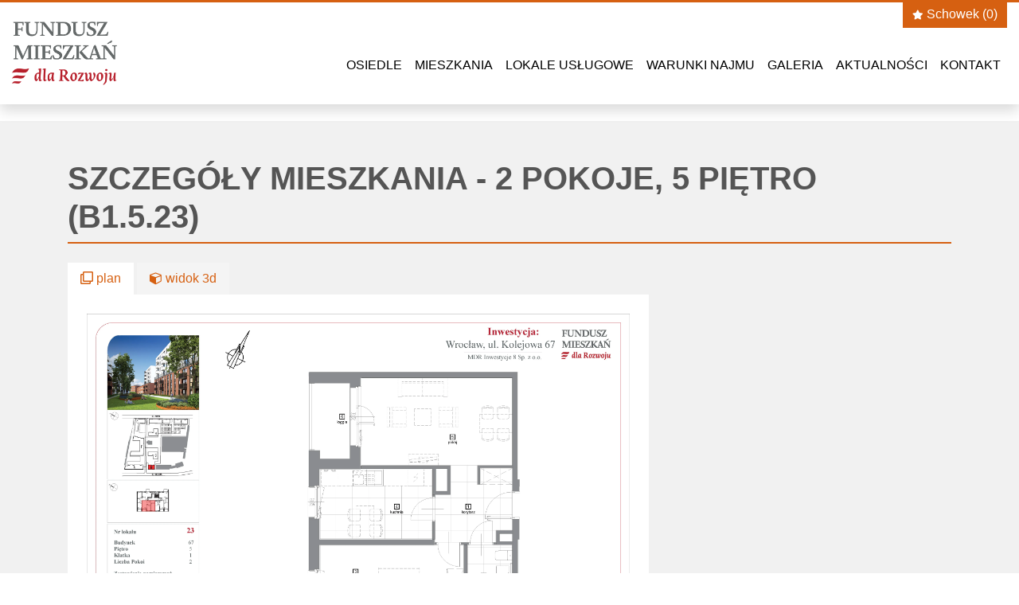

--- FILE ---
content_type: text/html; charset=UTF-8
request_url: https://wroclaw.mdr.pl/mieszkanie/b1_5_23/
body_size: 12836
content:
<!DOCTYPE html>
<html lang="pl-PL">
<head>
<meta charset="UTF-8">
<meta name="viewport" content="width=device-width, initial-scale=1">
<meta name='robots' content='index, follow, max-image-preview:large, max-snippet:-1, max-video-preview:-1' />
	<style>img:is([sizes="auto" i], [sizes^="auto," i]) { contain-intrinsic-size: 3000px 1500px }</style>
	<script id="cookieyes" type="text/javascript" src="https://cdn-cookieyes.com/client_data/c8f4f27b17db75e7ce50614a/script.js"></script>
	<!-- This site is optimized with the Yoast SEO plugin v26.8 - https://yoast.com/product/yoast-seo-wordpress/ -->
	<title>Mieszkanie</title>
	<meta name="description" content="PFR Nieruchomości oferuje mieszkania na wynajem. Duże lub małe, z ogródkiem lub balkonem. Jakie jest twoje wymarzone mieszkanie?" />
	<link rel="canonical" href="https://wroclaw.mdr.pl/mieszkanie/b1_5_23/" />
	<meta property="og:locale" content="pl_PL" />
	<meta property="og:type" content="article" />
	<meta property="og:title" content="Mieszkanie" />
	<meta property="og:description" content="PFR Nieruchomości oferuje mieszkania na wynajem. Duże lub małe, z ogródkiem lub balkonem. Jakie jest twoje wymarzone mieszkanie?" />
	<meta property="og:url" content="https://wroclaw.mdr.pl/mieszkanie/" />
	<meta property="og:site_name" content="Nowe Mieszkania na Wynajem w centrum Wrocławia" />
	<meta property="article:publisher" content="https://www.facebook.com/PFRN.SA" />
	<meta property="article:modified_time" content="2025-12-08T14:32:24+00:00" />
	<meta name="twitter:card" content="summary_large_image" />
	<script type="application/ld+json" class="yoast-schema-graph">{"@context":"https://schema.org","@graph":[{"@type":"WebPage","@id":"https://wroclaw.mdr.pl/mieszkanie/","url":"https://wroclaw.mdr.pl/mieszkanie/","name":"Mieszkanie","isPartOf":{"@id":"https://wroclaw.mdr.pl/#website"},"datePublished":"2020-04-01T10:42:08+00:00","dateModified":"2025-12-08T14:32:24+00:00","description":"PFR Nieruchomości oferuje mieszkania na wynajem. Duże lub małe, z ogródkiem lub balkonem. Jakie jest twoje wymarzone mieszkanie?","breadcrumb":{"@id":"https://wroclaw.mdr.pl/mieszkanie/#breadcrumb"},"inLanguage":"pl-PL","potentialAction":[{"@type":"ReadAction","target":["https://wroclaw.mdr.pl/mieszkanie/"]}]},{"@type":"BreadcrumbList","@id":"https://wroclaw.mdr.pl/mieszkanie/#breadcrumb","itemListElement":[{"@type":"ListItem","position":1,"name":"Home","item":"https://wroclaw.mdr.pl/"},{"@type":"ListItem","position":2,"name":"Mieszkanie"}]},{"@type":"WebSite","@id":"https://wroclaw.mdr.pl/#website","url":"https://wroclaw.mdr.pl/","name":"Nowe Mieszkania na Wynajem w centrum Wrocławia","description":"Dopłaty do czynszu: od 260 do1100 zł miesięcznie. Bezpieczny najem instytucjonalny. Zwierzęta mile widziane.","publisher":{"@id":"https://wroclaw.mdr.pl/#organization"},"potentialAction":[{"@type":"SearchAction","target":{"@type":"EntryPoint","urlTemplate":"https://wroclaw.mdr.pl/?s={search_term_string}"},"query-input":{"@type":"PropertyValueSpecification","valueRequired":true,"valueName":"search_term_string"}}],"inLanguage":"pl-PL"},{"@type":"Organization","@id":"https://wroclaw.mdr.pl/#organization","name":"PRF Nieruchomości S.A.","url":"https://wroclaw.mdr.pl/","logo":{"@type":"ImageObject","inLanguage":"pl-PL","@id":"https://wroclaw.mdr.pl/#/schema/logo/image/","url":"https://wroclaw.mdr.pl/wp-content/uploads/sites/2/2021/12/PFR-Nieruchomosci-logotyp-RGB-maly.png","contentUrl":"https://wroclaw.mdr.pl/wp-content/uploads/sites/2/2021/12/PFR-Nieruchomosci-logotyp-RGB-maly.png","width":1068,"height":199,"caption":"PRF Nieruchomości S.A."},"image":{"@id":"https://wroclaw.mdr.pl/#/schema/logo/image/"},"sameAs":["https://www.facebook.com/PFRN.SA","https://www.linkedin.com/company/pfr/","https://www.youtube.com/c/PolskiFunduszRozwoju"]}]}</script>
	<!-- / Yoast SEO plugin. -->


<link rel="alternate" type="application/rss+xml" title="Nowe Mieszkania na Wynajem w centrum Wrocławia &raquo; Kanał z wpisami" href="https://wroclaw.mdr.pl/feed/" />
<link rel='stylesheet' id='wp-block-library-css' href='https://wroclaw.mdr.pl/wp-includes/css/dist/block-library/style.min.css' type='text/css' media='all' />
<style id='classic-theme-styles-inline-css' type='text/css'>
/*! This file is auto-generated */
.wp-block-button__link{color:#fff;background-color:#32373c;border-radius:9999px;box-shadow:none;text-decoration:none;padding:calc(.667em + 2px) calc(1.333em + 2px);font-size:1.125em}.wp-block-file__button{background:#32373c;color:#fff;text-decoration:none}
</style>
<link rel='stylesheet' id='wp-bootstrap-blocks-styles-css' href='https://wroclaw.mdr.pl/wp-content/plugins/wp-bootstrap-blocks-legacy/build/style-index.css' type='text/css' media='all' />
<style id='global-styles-inline-css' type='text/css'>
:root{--wp--preset--aspect-ratio--square: 1;--wp--preset--aspect-ratio--4-3: 4/3;--wp--preset--aspect-ratio--3-4: 3/4;--wp--preset--aspect-ratio--3-2: 3/2;--wp--preset--aspect-ratio--2-3: 2/3;--wp--preset--aspect-ratio--16-9: 16/9;--wp--preset--aspect-ratio--9-16: 9/16;--wp--preset--color--black: #000000;--wp--preset--color--cyan-bluish-gray: #abb8c3;--wp--preset--color--white: #ffffff;--wp--preset--color--pale-pink: #f78da7;--wp--preset--color--vivid-red: #cf2e2e;--wp--preset--color--luminous-vivid-orange: #ff6900;--wp--preset--color--luminous-vivid-amber: #fcb900;--wp--preset--color--light-green-cyan: #7bdcb5;--wp--preset--color--vivid-green-cyan: #00d084;--wp--preset--color--pale-cyan-blue: #8ed1fc;--wp--preset--color--vivid-cyan-blue: #0693e3;--wp--preset--color--vivid-purple: #9b51e0;--wp--preset--color--orange: #d66011;--wp--preset--color--red: #b61928;--wp--preset--color--gray: #e1e3e4;--wp--preset--gradient--vivid-cyan-blue-to-vivid-purple: linear-gradient(135deg,rgba(6,147,227,1) 0%,rgb(155,81,224) 100%);--wp--preset--gradient--light-green-cyan-to-vivid-green-cyan: linear-gradient(135deg,rgb(122,220,180) 0%,rgb(0,208,130) 100%);--wp--preset--gradient--luminous-vivid-amber-to-luminous-vivid-orange: linear-gradient(135deg,rgba(252,185,0,1) 0%,rgba(255,105,0,1) 100%);--wp--preset--gradient--luminous-vivid-orange-to-vivid-red: linear-gradient(135deg,rgba(255,105,0,1) 0%,rgb(207,46,46) 100%);--wp--preset--gradient--very-light-gray-to-cyan-bluish-gray: linear-gradient(135deg,rgb(238,238,238) 0%,rgb(169,184,195) 100%);--wp--preset--gradient--cool-to-warm-spectrum: linear-gradient(135deg,rgb(74,234,220) 0%,rgb(151,120,209) 20%,rgb(207,42,186) 40%,rgb(238,44,130) 60%,rgb(251,105,98) 80%,rgb(254,248,76) 100%);--wp--preset--gradient--blush-light-purple: linear-gradient(135deg,rgb(255,206,236) 0%,rgb(152,150,240) 100%);--wp--preset--gradient--blush-bordeaux: linear-gradient(135deg,rgb(254,205,165) 0%,rgb(254,45,45) 50%,rgb(107,0,62) 100%);--wp--preset--gradient--luminous-dusk: linear-gradient(135deg,rgb(255,203,112) 0%,rgb(199,81,192) 50%,rgb(65,88,208) 100%);--wp--preset--gradient--pale-ocean: linear-gradient(135deg,rgb(255,245,203) 0%,rgb(182,227,212) 50%,rgb(51,167,181) 100%);--wp--preset--gradient--electric-grass: linear-gradient(135deg,rgb(202,248,128) 0%,rgb(113,206,126) 100%);--wp--preset--gradient--midnight: linear-gradient(135deg,rgb(2,3,129) 0%,rgb(40,116,252) 100%);--wp--preset--font-size--small: 13px;--wp--preset--font-size--medium: 20px;--wp--preset--font-size--large: 36px;--wp--preset--font-size--x-large: 42px;--wp--preset--spacing--20: 0.44rem;--wp--preset--spacing--30: 0.67rem;--wp--preset--spacing--40: 1rem;--wp--preset--spacing--50: 1.5rem;--wp--preset--spacing--60: 2.25rem;--wp--preset--spacing--70: 3.38rem;--wp--preset--spacing--80: 5.06rem;--wp--preset--shadow--natural: 6px 6px 9px rgba(0, 0, 0, 0.2);--wp--preset--shadow--deep: 12px 12px 50px rgba(0, 0, 0, 0.4);--wp--preset--shadow--sharp: 6px 6px 0px rgba(0, 0, 0, 0.2);--wp--preset--shadow--outlined: 6px 6px 0px -3px rgba(255, 255, 255, 1), 6px 6px rgba(0, 0, 0, 1);--wp--preset--shadow--crisp: 6px 6px 0px rgba(0, 0, 0, 1);}:where(.is-layout-flex){gap: 0.5em;}:where(.is-layout-grid){gap: 0.5em;}body .is-layout-flex{display: flex;}.is-layout-flex{flex-wrap: wrap;align-items: center;}.is-layout-flex > :is(*, div){margin: 0;}body .is-layout-grid{display: grid;}.is-layout-grid > :is(*, div){margin: 0;}:where(.wp-block-columns.is-layout-flex){gap: 2em;}:where(.wp-block-columns.is-layout-grid){gap: 2em;}:where(.wp-block-post-template.is-layout-flex){gap: 1.25em;}:where(.wp-block-post-template.is-layout-grid){gap: 1.25em;}.has-black-color{color: var(--wp--preset--color--black) !important;}.has-cyan-bluish-gray-color{color: var(--wp--preset--color--cyan-bluish-gray) !important;}.has-white-color{color: var(--wp--preset--color--white) !important;}.has-pale-pink-color{color: var(--wp--preset--color--pale-pink) !important;}.has-vivid-red-color{color: var(--wp--preset--color--vivid-red) !important;}.has-luminous-vivid-orange-color{color: var(--wp--preset--color--luminous-vivid-orange) !important;}.has-luminous-vivid-amber-color{color: var(--wp--preset--color--luminous-vivid-amber) !important;}.has-light-green-cyan-color{color: var(--wp--preset--color--light-green-cyan) !important;}.has-vivid-green-cyan-color{color: var(--wp--preset--color--vivid-green-cyan) !important;}.has-pale-cyan-blue-color{color: var(--wp--preset--color--pale-cyan-blue) !important;}.has-vivid-cyan-blue-color{color: var(--wp--preset--color--vivid-cyan-blue) !important;}.has-vivid-purple-color{color: var(--wp--preset--color--vivid-purple) !important;}.has-black-background-color{background-color: var(--wp--preset--color--black) !important;}.has-cyan-bluish-gray-background-color{background-color: var(--wp--preset--color--cyan-bluish-gray) !important;}.has-white-background-color{background-color: var(--wp--preset--color--white) !important;}.has-pale-pink-background-color{background-color: var(--wp--preset--color--pale-pink) !important;}.has-vivid-red-background-color{background-color: var(--wp--preset--color--vivid-red) !important;}.has-luminous-vivid-orange-background-color{background-color: var(--wp--preset--color--luminous-vivid-orange) !important;}.has-luminous-vivid-amber-background-color{background-color: var(--wp--preset--color--luminous-vivid-amber) !important;}.has-light-green-cyan-background-color{background-color: var(--wp--preset--color--light-green-cyan) !important;}.has-vivid-green-cyan-background-color{background-color: var(--wp--preset--color--vivid-green-cyan) !important;}.has-pale-cyan-blue-background-color{background-color: var(--wp--preset--color--pale-cyan-blue) !important;}.has-vivid-cyan-blue-background-color{background-color: var(--wp--preset--color--vivid-cyan-blue) !important;}.has-vivid-purple-background-color{background-color: var(--wp--preset--color--vivid-purple) !important;}.has-black-border-color{border-color: var(--wp--preset--color--black) !important;}.has-cyan-bluish-gray-border-color{border-color: var(--wp--preset--color--cyan-bluish-gray) !important;}.has-white-border-color{border-color: var(--wp--preset--color--white) !important;}.has-pale-pink-border-color{border-color: var(--wp--preset--color--pale-pink) !important;}.has-vivid-red-border-color{border-color: var(--wp--preset--color--vivid-red) !important;}.has-luminous-vivid-orange-border-color{border-color: var(--wp--preset--color--luminous-vivid-orange) !important;}.has-luminous-vivid-amber-border-color{border-color: var(--wp--preset--color--luminous-vivid-amber) !important;}.has-light-green-cyan-border-color{border-color: var(--wp--preset--color--light-green-cyan) !important;}.has-vivid-green-cyan-border-color{border-color: var(--wp--preset--color--vivid-green-cyan) !important;}.has-pale-cyan-blue-border-color{border-color: var(--wp--preset--color--pale-cyan-blue) !important;}.has-vivid-cyan-blue-border-color{border-color: var(--wp--preset--color--vivid-cyan-blue) !important;}.has-vivid-purple-border-color{border-color: var(--wp--preset--color--vivid-purple) !important;}.has-vivid-cyan-blue-to-vivid-purple-gradient-background{background: var(--wp--preset--gradient--vivid-cyan-blue-to-vivid-purple) !important;}.has-light-green-cyan-to-vivid-green-cyan-gradient-background{background: var(--wp--preset--gradient--light-green-cyan-to-vivid-green-cyan) !important;}.has-luminous-vivid-amber-to-luminous-vivid-orange-gradient-background{background: var(--wp--preset--gradient--luminous-vivid-amber-to-luminous-vivid-orange) !important;}.has-luminous-vivid-orange-to-vivid-red-gradient-background{background: var(--wp--preset--gradient--luminous-vivid-orange-to-vivid-red) !important;}.has-very-light-gray-to-cyan-bluish-gray-gradient-background{background: var(--wp--preset--gradient--very-light-gray-to-cyan-bluish-gray) !important;}.has-cool-to-warm-spectrum-gradient-background{background: var(--wp--preset--gradient--cool-to-warm-spectrum) !important;}.has-blush-light-purple-gradient-background{background: var(--wp--preset--gradient--blush-light-purple) !important;}.has-blush-bordeaux-gradient-background{background: var(--wp--preset--gradient--blush-bordeaux) !important;}.has-luminous-dusk-gradient-background{background: var(--wp--preset--gradient--luminous-dusk) !important;}.has-pale-ocean-gradient-background{background: var(--wp--preset--gradient--pale-ocean) !important;}.has-electric-grass-gradient-background{background: var(--wp--preset--gradient--electric-grass) !important;}.has-midnight-gradient-background{background: var(--wp--preset--gradient--midnight) !important;}.has-small-font-size{font-size: var(--wp--preset--font-size--small) !important;}.has-medium-font-size{font-size: var(--wp--preset--font-size--medium) !important;}.has-large-font-size{font-size: var(--wp--preset--font-size--large) !important;}.has-x-large-font-size{font-size: var(--wp--preset--font-size--x-large) !important;}
:where(.wp-block-post-template.is-layout-flex){gap: 1.25em;}:where(.wp-block-post-template.is-layout-grid){gap: 1.25em;}
:where(.wp-block-columns.is-layout-flex){gap: 2em;}:where(.wp-block-columns.is-layout-grid){gap: 2em;}
:root :where(.wp-block-pullquote){font-size: 1.5em;line-height: 1.6;}
</style>
<link rel='stylesheet' id='contact-form-7-css' href='https://wroclaw.mdr.pl/wp-content/plugins/contact-form-7/includes/css/styles.css' type='text/css' media='all' />
<style id='fsb-flexible-spacer-style-inline-css' type='text/css'>
.fsb-style-show-front{position:relative;z-index:2;}@media screen and (min-width:1025px){.fsb-flexible-spacer__device--md,.fsb-flexible-spacer__device--sm{display:none;}}@media screen and (min-width:600px) and (max-width:1024px){.fsb-flexible-spacer__device--lg,.fsb-flexible-spacer__device--sm{display:none;}}@media screen and (max-width:599px){.fsb-flexible-spacer__device--lg,.fsb-flexible-spacer__device--md{display:none;}}
</style>
<link rel='stylesheet' id='mplus-bootstrap-css' href='https://wroclaw.mdr.pl/wp-content/themes/inwmplus/assets/css/bootstrap.min.css' type='text/css' media='all' />
<link rel='stylesheet' id='mplus-font-awesome-css' href='https://wroclaw.mdr.pl/wp-content/themes/inwmplus/assets/css/fontawesome.min.css' type='text/css' media='all' />
<link rel='stylesheet' id='mdr-style-css' href='https://wroclaw.mdr.pl/wp-content/themes/inwmplus/assets/css/style.css' type='text/css' media='all' />
<link rel='stylesheet' id='mdr-style-cs-css' href='https://wroclaw.mdr.pl/wp-content/themes/inwmplus/assets/css/custom-css.css' type='text/css' media='all' />
<script type="text/javascript" src="https://wroclaw.mdr.pl/wp-includes/js/jquery/jquery.min.js" id="jquery-core-js"></script>
<script type="text/javascript" src="https://wroclaw.mdr.pl/wp-includes/js/jquery/jquery-migrate.min.js" id="jquery-migrate-js"></script>
<script type="text/javascript" src="https://wroclaw.mdr.pl/wp-content/themes/inwmplus/assets/js/bootstrap.min.js" id="mplus-bootstrap-js"></script>
<script type="text/javascript" src="https://wroclaw.mdr.pl/wp-content/themes/inwmplus/assets/js/scripts.js" id="mplus-themejs-js"></script>
<script type="text/javascript" src="https://wroclaw.mdr.pl/wp-content/themes/inwmplus/assets/js/jquery.smartmenus.min.js" id="mplus-smartmenu-js"></script>
<script type="text/javascript" src="https://wroclaw.mdr.pl/wp-content/themes/inwmplus/assets/js/jquery.smartmenus.keyboard.min.js" id="mplus-smartmenu-keyboard-js"></script>
<script type="text/javascript" src="https://wroclaw.mdr.pl/wp-content/themes/inwmplus/assets/js/jquery.smartmenus.bootstrap-4.min.js" id="mplus-smartmenu-bootstrap-js"></script>
<script type="text/javascript" id="whp6925front.js2301-js-extra">
/* <![CDATA[ */
var whp_local_data = {"add_url":"https:\/\/wroclaw.mdr.pl\/wp-admin\/post-new.php?post_type=event","ajaxurl":"https:\/\/wroclaw.mdr.pl\/wp-admin\/admin-ajax.php"};
/* ]]> */
</script>
<script type="text/javascript" src="https://wroclaw.mdr.pl/wp-content/plugins/wp-security-hardening/modules/js/front.js" id="whp6925front.js2301-js"></script>
<link rel="icon" href="https://wroclaw.mdr.pl/wp-content/uploads/sites/2/2025/08/cropped-fale-bordo-e1754905525843-32x32.png" sizes="32x32" />
<link rel="icon" href="https://wroclaw.mdr.pl/wp-content/uploads/sites/2/2025/08/cropped-fale-bordo-e1754905525843-192x192.png" sizes="192x192" />
<link rel="apple-touch-icon" href="https://wroclaw.mdr.pl/wp-content/uploads/sites/2/2025/08/cropped-fale-bordo-e1754905525843-180x180.png" />
<meta name="msapplication-TileImage" content="https://wroclaw.mdr.pl/wp-content/uploads/sites/2/2025/08/cropped-fale-bordo-e1754905525843-270x270.png" />
		<style type="text/css" id="wp-custom-css">
			
/* Sekcja główna z paddingami */
#sekcja-block_4066c983c113bc009f27d63fb1ebf36c > div > div > div > div.wp-block-columns.is-layout-flex.wp-container-core-columns-is-layout-9d6595d7.wp-block-columns-is-layout-flex > div > div > div > div {
    justify-content: center;
}

#sekcja-block_4066c983c113bc009f27d63fb1ebf36c > div > div > div > div.wp-block-columns.is-layout-flex.wp-container-core-columns-is-layout-9d6595d7.wp-block-columns-is-layout-flex > div > div > div > div > div:nth-child(1),
#sekcja-block_4066c983c113bc009f27d63fb1ebf36c > div > div > div > div.wp-block-columns.is-layout-flex.wp-container-core-columns-is-layout-9d6595d7.wp-block-columns-is-layout-flex > div > div > div > div > div:nth-child(3),
#sekcja-block_4066c983c113bc009f27d63fb1ebf36c > div > div > div > div.wp-block-columns.is-layout-flex.wp-container-core-columns-is-layout-9d6595d7.wp-block-columns-is-layout-flex > div > div > div > div > div:nth-child(5) {
    padding: 1%;
}

/* Nawigacja */
.navbar-nav .active > .nav-link,
.navbar-nav .nav-item.active > .nav-link,
.navbar-nav .current-menu-item > .nav-link {
    background-color: #d66011 !important;
    color: #fff !important;
    font-weight: bold;
    border-radius: 0.375rem;
}



/* Stopka */
.site-footer {
    clear: both;
    width: 100%;
    display: block;
}

/* Ukrycie dymków noUiSlider tylko w panelu filtrów */
.mieszkania-search .noUi-horizontal .noUi-tooltip {
    display: none !important;
}

/* Ukrycie falki w nagłówku strony */
.page-header .falka {
    display: none;
}

/* Sekcja hero */
.hero {
    max-height: 800px !important;
}

/* Tytuł strony */
h3.page-title {
    font-size: 4rem;
    text-transform: uppercase;
    color: #fff;
    text-shadow: 0 0 8px rgba(0, 0, 0, 0.9);
    margin: 25px 0;
}

/* Tabela mieszkań - domyślny rozmiar czcionki */
.mieszkania-table th,
.mieszkania-table tbody td {
    font-size: 11px !important;
}

/* Media queries dla różnych szerokości */
@media (min-width: 992px) {
.navbar-nav {
    gap: 20px;
}
}

@media (max-width: 321px) {
    .mieszkania-search {
        width: 265px !important;
        margin: 0 auto;
    }
}

@media (max-width: 375px) {
    .mieszkania-search {
        width: 340px !important;
        margin: 0 auto;
    }
}

@media (max-width: 400px) {
    .mieszkania-search {
        width: 345px !important;
        margin: 0 auto;
    }
}

@media (max-width: 430px) {
    .mieszkania-search {
        width: 260px !important;
        margin: 0 auto;
    }

	.h1, h1 {
    font-size: 1.75rem;
}
 
	#cover > div.container-fluid.h-100 > div > div > div > div > h1 {
		text-align: center;
	}
	
	#cover > div.container-fluid.h-100 > div > div > div > div > div {
	justify-content: center;	
	}
	
.mieszkania-table tbody td {
    padding-top: 2px;
    padding-bottom: 2px;
}

    .mieszkania-table th,
    .mieszkania-table tbody td {
        font-size: 11px !important;			
    }
	
	.navbar-nav {
    gap: 0px !important;
}
}

@media (max-width: 575.98px) {
    #cover .li div {
        font-size: 1.25rem !important;
     width: 230px;
			    justify-content: center;
	}

	    #cover .li {
	max-width: unset !important;
	}

}

/* Media query dla dużych ekranów */
@media (min-width: 1280px) {
    .mieszkania-search .form-check-label {
        cursor: pointer;
        font-size: 13px !important;
    }

    .mieszkania-table tbody td {
        font-size: 13px !important;
    }

    .dropdown .dropdown-label {
        font-size: 13px;
   			margin-bottom: 15px;
    }
	
	.mieszkania-search strong {
       font-size: 14px;
}
	.dropdown .dropdown-option {
		font-size: 13px;
		line-height: 200%;
	}	
	
	.mieszkania-search h5 { 
	margin-top: 10px !important;
	}
}

/* Poprawiony selektor status */
td.d {
  color: green;
	font-weight: bold;
}


.navbar-shrink .logo {
	padding: 10px;
}



.logo {
    width: auto !important;
    height: 80px;
	max-height: 120px;
}



@media (max-width: 991.98px) {
    #main-nav .navbar-nav>li {
        padding: 10px;
	}
			</style>
		  <!-- Global site tag (gtag.js) - Google Analytics -->
  https://www.googletagmanager.com/gtag/js?id=UA-141672033-18</script>
  <script>
    window.dataLayer = window.dataLayer || [];
    function gtag(){dataLayer.push(arguments);}
    gtag('js', new Date());

    // Konfiguracja Universal Analytics
    gtag('config', 'UA-141672033-18');

    // Konfiguracja GA4
    gtag('config', 'G-VHCKTP92XB');
  </script>

  <!-- Google Tag Manager -->
  <script>
    (function(w,d,s,l,i){w[l]=w[l]||[];w[l].push({'gtm.start':
    new Date().getTime(),event:'gtm.js'});var f=d.getElementsByTagName(s)[0],
    j=d.createElement(s),dl=l!='dataLayer'?'&l='+l:'';j.async=true;j.src=
    'https://www.googletagmanager.com/gtm.js?id='+i+dl;f.parentNode.insertBefore(j,f);
    })(window,document,'script','dataLayer','GTM-KLG64KR4');
  </script>
  <!-- End Google Tag Manager -->
<style>
.page-header{background-image:url(https://wroclaw.mdr.pl/wp-content/uploads/sites/2/2025/08/slider-kolejowa-lekki.jpg)}</style>
<meta property="og:image" content="https://wroclaw.mdr.pl/wp-content/uploads/sites/2/2025/08/slider-kolejowa-lekki.jpg" >
<!-- Google Tag Manager -->
<script>(function(w,d,s,l,i){w[l]=w[l]||[];w[l].push({'gtm.start':
new Date().getTime(),event:'gtm.js'});var f=d.getElementsByTagName(s)[0],
j=d.createElement(s),dl=l!='dataLayer'?'&l='+l:'';j.async=true;j.src=
'https://www.googletagmanager.com/gtm.js?id='+i+dl;f.parentNode.insertBefore(j,f);
})(window,document,'script','dataLayer','GTM-5MWJCGQ');</script>
<!-- End Google Tag Manager -->

<!-- Google tag (gtag.js) -->
<script async src="https://www.googletagmanager.com/gtag/js?id=G-RH94R88BNZ"></script>
<script>
  window.dataLayer = window.dataLayer || [];
  function gtag(){dataLayer.push(arguments);}
  gtag('js', new Date());

  gtag('config', 'G-RH94R88BNZ');
</script>

<link rel="stylesheet" href="https://wroclaw.mdr.pl/wp-content/themes/inwmplus/custom.css">
</head>
<body class="wp-singular page-template page-template-page-mieszkanie-form page-template-page-mieszkanie-form-php page page-id-6 wp-theme-inwmplus">





<div id="page" class="site">
	<a class="sr-only sr-only-focusable" href="#content">Przejdź do treści</a>
	<header id="masthead" class="site-header shadow fixed-top ani-sh" role="banner">

        <div class="container-fluid p-0">

			<div class="row">
				<div class="col-8 col-sm-7 col-md-3 align-self-center">
                    					<a href="https://wroclaw.mdr.pl/" title="Nowe Mieszkania na Wynajem w centrum Wrocławia" class="d-inline-block" rel="home">
                        <img class="logo ani-sh" src="https://wroclaw.mdr.pl/wp-content/uploads/sites/2/2025/10/png-logo-fmdr-1000-x-404-l.png" alt="Nowe Mieszkania na Wynajem w centrum Wrocławia" />
                    </a>
                                    </div>
                
                <div class="col-4 col-sm-5 col-md-9 align-self-center text-right d-lg-none">
                    <button id="main-nav-toggler" class="navbar-toggler ml-auto float-lg-right my-2" type="button" data-toggle="collapse" data-target=".navbar-collapse" aria-controls="" aria-expanded="false" aria-label="Włącz/wyłącz menu"><span>MENU</span><i class="fa fa-bars" aria-hidden="true"></i></button>  
                </div>

				<div class="col-12 col-lg-9 text-center">

                    
                    <ul id="header-btns" class=" d-none d-lg-block ani-sh">

                        <li class="header-btn"><a href="https://wroclaw.mdr.pl/schowek/" rel="nofollow,noindex"><i class="fas fa-star"></i> Schowek (<span id="starred-count">0</span>)</a></li>
                    </ul>

                    
                    <nav class="navbar navbar-expand-lg ani-sh">
                        <div class="w-100"></div>
                        <div id="main-nav" class="collapse navbar-collapse"><ul id="menu-menu-glowne" class="navbar-nav" data-sm-options="{subMenusMaxWidth:'200px'}"><li id="menu-item-36" class="nav-item menu-item menu-item-type-post_type menu-item-object-page menu-item-36"><a title="Osiedle" href="https://wroclaw.mdr.pl/osiedle-inwestycja-nieruchomosc-mieszkania/" class="nav-link">Osiedle</a></li>
<li id="menu-item-39" class="nav-item menu-item menu-item-type-post_type menu-item-object-page menu-item-39"><a title="Mieszkania" href="https://wroclaw.mdr.pl/mieszkania-na-wynajem-z-doplata-do-czynszu/" class="nav-link">Mieszkania</a></li>
<li id="menu-item-2870" class="nav-item menu-item menu-item-type-post_type menu-item-object-page menu-item-2870"><a title="lokale usługowe" href="https://wroclaw.mdr.pl/lokale-uslugowe/" class="nav-link">lokale usługowe</a></li>
<li id="menu-item-217" class="nav-item menu-item menu-item-type-post_type menu-item-object-page menu-item-217"><a title="Warunki najmu" href="https://wroclaw.mdr.pl/zasady-najmu/" class="nav-link">Warunki najmu</a></li>
<li id="menu-item-38" class="nav-item menu-item menu-item-type-post_type menu-item-object-page menu-item-38"><a title="Galeria" href="https://wroclaw.mdr.pl/zdjecia/" class="nav-link">Galeria</a></li>
<li id="menu-item-42" class="nav-item menu-item menu-item-type-post_type menu-item-object-page menu-item-42"><a title="Aktualności" href="https://wroclaw.mdr.pl/aktualnosci/" class="nav-link">Aktualności</a></li>
<li id="menu-item-41" class="nav-item menu-item menu-item-type-post_type menu-item-object-page menu-item-41"><a title="Kontakt" href="https://wroclaw.mdr.pl/kontakt/" class="nav-link">Kontakt</a></li>
</ul></div>                    </nav>

                </div>

			</div>
        </div>
        
        
	</header>

<section class="py-5 bg-gray" id="content">
  <div class="container" id="mieszkanie">

    
    <div class="row mb-4 align-items-end">
      <div class="col-12">
        <h1 class="mieszkanie-title mb-0">Szczegóły mieszkania - 2 pokoje, 5 piętro (B1.5.23)</h1>
      </div>
    </div>

    
      <div class="row">
        <div class="col-12">
                      <a href="#" class="m-d-change-view active"><i class="far fa-clone" aria-hidden="true"></i> plan</a>
                                <a href="#" role="button" class="m-d-change-view"><i class="fa fa-cube" aria-hidden="true"></i> widok 3d</a>
                  </div>
      </div>

    
    <div class="row">

      <div class="col-12 col-lg-8">

        <div class="bg-white p-4">

          <ul class="m-details-gallery" id="m-details-gallery">

            <li class="show"><picture><source srcset="/wp-content/uploads/mieszkania/18/plans/b1_5_23.webp" type="image/webp"><img src="/wp-content/uploads/mieszkania/18/plans/b1_5_23.jpg" alt="Rzut mieszkania B1.5.23" /></picture></li><li class=""><div id="m-3d-carousel" class="carousel slide" data-ride="carousel"><div class="carousel-inner"><div class="carousel-item active"><img src="/wp-content/uploads/mieszkania/18/3d/b1_5_23_1.jpg" alt="Widok 3D mieszkania B1.5.23" /></div><div class="carousel-item"><img src="/wp-content/uploads/mieszkania/18/3d/b1_5_23_2.jpg" alt="Widok 3D mieszkania B1.5.23" /></div><div class="carousel-item"><img src="/wp-content/uploads/mieszkania/18/3d/b1_5_23_3.jpg" alt="Widok 3D mieszkania B1.5.23" /></div><div class="carousel-item"><img src="/wp-content/uploads/mieszkania/18/3d/b1_5_23_4.jpg" alt="Widok 3D mieszkania B1.5.23" /></div><div class="carousel-item"><img src="/wp-content/uploads/mieszkania/18/3d/b1_5_23_5.jpg" alt="Widok 3D mieszkania B1.5.23" /></div></div><a class="carousel-control-prev" href="#m-3d-carousel" role="button" data-slide="prev"><i class="m-carousel-icon fa fa-chevron-left" aria-hidden="true"></i><span class="sr-only">Poprzednie</span></a><a class="carousel-control-next" href="#m-3d-carousel" role="button" data-slide="next"><i class="m-carousel-icon fa fa-chevron-right" aria-hidden="true"></i><span class="sr-only">Następne</span></a></li>
          </ul>

        </div>

        <script src="/wp-content/themes/inwmplus/assets/js/viewer.min.js"></script>
        <script>
          jQuery(".m-d-change-view").on("click", function(e) {
            e.preventDefault();
            var button = jQuery(this);
            if (!button.hasClass("active")) {
              var galleryEl = jQuery(".m-details-gallery");
              var shown = galleryEl.find(".show");
              shown.fadeOut(function() {
                shown.next().show().addClass("show");
                shown.removeClass("show").appendTo(galleryEl);
              });
              button.addClass("active").siblings().removeClass("active");
            };
          });

          var gallery = new Viewer(document.getElementById('m-details-gallery'), {
            toolbar: {
              zoomIn: 'large',
              zoomOut: 'large',
              oneToOne: 0,
              reset: 0,
              prev: 'large',
              next: 'large',
              rotateLeft: 0,
              rotateRight: 0,
              flipHorizontal: 0,
              flipVertical: 0,
            },
            navbar: 1,
            zIndex: 11500,
            title: false
          });
        </script>

        
          
                </div>

                <div class="col-12"></div>

                <div class="col-12 text-justify"><br><br>Przedstawione koszty najmu mają charakter poglądowy i nie stanowią oferty handlowej w rozumieniu art. 66 par. 1 Kodeksu Cywilnego.
                </div>

              </div>
            </div>

            <script src="https://kalkulatorymplus.pl/data/data.js"></script>
            <script>
              function localize(s) {
                return s.toLocaleString('pl-PL', {
                  'minimumFractionDigits': 0,
                  'maximumFractionDigits': 0
                });
              }

              function mieszkanie_licz() {
                var umowa = parseInt(jQuery("#m_umowa").val(), 0);
                                  var czynsz = 3214;
                                czynsz = parseFloat(czynsz.toFixed(2));
                var oe = 8 * metraz;
                oe = parseFloat(oe.toFixed(2));
                var osoby = parseInt(jQuery("#m_osoby").val(), 10);
                jQuery("#m_czynsz").text(localize(czynsz) + 'zł');
                jQuery("#m_oe").text(localize(oe) + 'zł');
                jQuery("#m_czynszoe").text(localize(czynsz + oe) + 'zł');
                var powierzchnia_normatywna = 20 + (15 * (osoby - 1));
                var powierzchnia_z_doplata = metraz;
                if (metraz > powierzchnia_normatywna) {
                  powierzchnia_z_doplata = powierzchnia_normatywna;
                }
                var doplata = powierzchnia_z_doplata * doplatam2;
                doplata = parseFloat(doplata.toFixed(2));

                //console.log(powierzchnia_normatywna, metraz, powierzchnia_z_doplata, doplata, doplatam2, calcData.ko, "[0][0]");
                jQuery("#m_doplata").text(localize(doplata) + 'zł');
                jQuery("#m_czynsz_d").text(localize(czynsz - doplata) + 'zł');
                jQuery("#m_czynszoe_d").text(localize(czynsz - doplata + oe) + 'zł');
                var info_umowa = jQuery("#m_umowa option:selected").text();
                if (info_umowa.length < 1) {
                  info_umowa = "Najem instytucjonalny";
                }
                jQuery("#m_koszty_info").text(info_umowa + ', ' + jQuery("#m_osoby option:selected").text() + ' w gospodarstwie domowym');
              }


                            var metraz = 54.62;
              var doplatam2 = (0.018 * calcData.ko[0][0]) / 12;
              var umowa = 0;
              var osoby = 2;

              jQuery("#m_umowa").change(function() {
                mieszkanie_licz();
              });
              jQuery("#m_osoby").change(function() {
                mieszkanie_licz();
                Cookies.set('m_osoby', jQuery(this).val(), {
                  expires: 365
                });
              });

              mieszkanie_licz();
            </script>

          
      </div>
      <div class="col-12 col-lg-4">

        <div class="m-side">

          <div class="bg-white m-details">
            <div class="text-right mb-3">
              <span id="toggle-star" class="star-single" data-m="12013"><span>Dodaj do schowka</span> <i class="fas fa-star"></i></span>
            </div>
            <h3>Mieszkanie B1.5.23</h3>
            <ul>
              <li>Budynek <span>67</span></li>
              <li>Piętro <span>5</span></li>
              <li>Liczba pokoi <span>2</span></li>
              <li>Powierzchnia <span>54,62m<sup>2</sup></span></li>
                          </ul>

            
          </div>

                      <div class="bg-white m-contact-form p-4 mt-4">
              <h3 class="mb-3">Skontaktuj się z nami</h3>
              
<div class="wpcf7 no-js" id="wpcf7-f8126-o1" lang="pl-PL" dir="ltr" data-wpcf7-id="8126">
<div class="screen-reader-response"><p role="status" aria-live="polite" aria-atomic="true"></p> <ul></ul></div>
<form action="/mieszkanie/b1_5_23/#wpcf7-f8126-o1" method="post" class="wpcf7-form init" aria-label="Formularz kontaktowy" novalidate="novalidate" data-status="init">
<fieldset class="hidden-fields-container"><input type="hidden" name="_wpcf7" value="8126" /><input type="hidden" name="_wpcf7_version" value="6.1.4" /><input type="hidden" name="_wpcf7_locale" value="pl_PL" /><input type="hidden" name="_wpcf7_unit_tag" value="wpcf7-f8126-o1" /><input type="hidden" name="_wpcf7_container_post" value="0" /><input type="hidden" name="_wpcf7_posted_data_hash" value="" />
</fieldset>
<div class="form-group">
<label for="name-surname">Imię</label>
    <span class="wpcf7-form-control-wrap" data-name="name-surname"><input size="40" maxlength="400" class="wpcf7-form-control wpcf7-text wpcf7-validates-as-required form-control" id="name-surname" aria-required="true" aria-invalid="false" placeholder="Imię*" value="" type="text" name="name-surname" /></span>
  </div>

<div class="form-group">
<label for="email">E-mail</label>
    <div class="input-group flex-nowrap">
      <span class="wpcf7-form-control-wrap" data-name="email"><input size="40" maxlength="400" class="wpcf7-form-control wpcf7-email wpcf7-validates-as-required wpcf7-text wpcf7-validates-as-email form-control" id="email" aria-required="true" aria-invalid="false" placeholder="E-mail*" value="" type="email" name="email" /></span>
    </div>
  </div>


  <div class="form-group">
<label for="phone">Numer telefonu</label>
    <div class="input-group flex-nowrap">
<span class="wpcf7-form-control-wrap" data-name="phone"><input size="40" maxlength="400" class="wpcf7-form-control wpcf7-tel wpcf7-validates-as-required wpcf7-text wpcf7-validates-as-tel form-control" id="phone" aria-required="true" aria-invalid="false" placeholder="Numer telefonu*" value="" type="tel" name="phone" /></span>
    </div>
  </div>

  <div class="form-group">
<label for="message">Wiadomość</label>
    <span class="wpcf7-form-control-wrap" data-name="message"><textarea cols="40" rows="4" maxlength="2000" class="wpcf7-form-control wpcf7-textarea form-control" id="message" aria-invalid="false" name="message">To mieszkanie na wynajem wydaje się interesujące. Proszę o kontakt.</textarea></span>
  </div>

  <p class="small text-muted mb-3 position-relative">
    Administratorem Pani/Pana danych osobowych jest MDR Inwestycje 8 Sp. z o.o. z siedzibą w Warszawie (00-032), ul. Przeskok 2<span id="formDots">...</span><span id="formMoreText">Dane będą przetwarzane w celu udzielenia odpowiedzi na przesłane zgłoszenie, w tym realizacji działań marketingowych (podstawa prawna: prawnie uzasadniony interes administratora). Podanie danych jest warunkiem udzielenia odpowiedzi i przesłania oferty, a ich niepodanie uniemożliwi podjęcie przez nas działań opisanych powyżej. Każdej osobie przysługuje prawo do żądania dostępu do swoich danych osobowych, ich sprostowania, usunięcia, ograniczenia przetwarzania oraz ich przenoszenia. Każdej osobie przysługuje prawo do wniesienia sprzeciwu wobec przetwarzania danych, wniesienia skargi do organu nadzorczego (Prezes Urzędu Ochrony Danych) oraz cofnięcia zgody w dowolnym momencie bez wpływu na zgodność z prawem przetwarzania, którego dokonano na podstawie zgody przed jej cofnięciem. Każdej osobie przysługuje prawo do wniesienia sprzeciwu wobec przetwarzania jej danych osobowych na podstawie prawnie uzasadnionego interesu administratora.
Szczegóły dotyczące przetwarzania Państwa danych osobowych znajdują się w <a href='/polityka-prywatnosci/' target='_self'>Polityce prywatności</a>.</span>
<a href="#" onclick="readMoreBtn(event)" id="readMoreBtn" data-bs-html="true" title="">Więcej</a>
  </p>
<div class="d-flex flex-row flex-nowrap position-relative">
  <input class="wpcf7-form-control wpcf7-submit has-spinner btn btn-secondary btn-block" type="submit" value="Wyślij wiadomość" /></div><div class="wpcf7-response-output" aria-hidden="true"></div>
</form>
</div>
            </div>

            <style>
              #formMoreText {
                display: none;
              }

              @media (min-width: 992px) {
                #formMoreText {
                  position: absolute;
                  left: 0;
                  transform: translate(-105%, -68%);
                  top: 0;
                  width: 280px;
                  padding: 12px;
                  background: #3f3f3f;
                  border: 1px solid transparent;
                  border-radius: 8px;
                  box-shadow: 0 4px 10px rgba(0, 0, 0, 0.15);
                  font-size: 12px;
                  line-height: 1.4em;
                  z-index: 999;
                  display: none;
                  color: #ffff;
                  /* domyślnie ukryte */
                }

                /* Strzałka tooltipa */
                #formMoreText::after {
                  content: "";
                  position: absolute;
                  right: -8px;
                  top: 72%;
                  width: 0;
                  height: 0;
                  border-top: 8px solid transparent;
                  border-bottom: 8px solid transparent;
                  border-left: 8px solid #3f3f3f;
                  /* kolor tła tooltipa */
                }

                /* obrys pod strzałką */
                #formMoreText::before {
                  content: "";
                  position: absolute;
                  right: -9px;
                  top: 72%;
                  width: 0;
                  height: 0;
                  border-top: 9px solid transparent;
                  border-bottom: 9px solid transparent;
                  border-left: 9px solid transparent;
                  /* kolor obramowania */
                  z-index: -1;
                }

              }

              .wpcf7-spinner {
                position: absolute;
                right: 0;
                top: 50%;
                transform: translateY(-50%);
              }

              .wpcf7 form.sent .wpcf7-response-output {
                border-color: #46b450 !important;
                background-color: green !important;
                color: white !important;
                font-size: 12px;
              }

              .wpcf7 form.invalid .wpcf7-response-output,
              .wpcf7 form.unaccepted .wpcf7-response-output,
              .wpcf7 form.payment-required .wpcf7-response-output {
                border-color: #b61928 !important;
                background-color: #b61928 !important;
                color: white !important;
                font-size: 12px;
              }

              .wpcf7 .form-group label {
                display: none;
              }
            </style>

            <script>
              function readMoreBtn(e) {
                e.preventDefault();
                var dots = document.getElementById("formDots");
                var moreText = document.getElementById("formMoreText");
                var btnText = document.getElementById("readMoreBtn");

                if (dots.style.display === "none") {
                  dots.style.display = "inline";
                  btnText.innerHTML = "Więcej";
                  moreText.style.display = "none";
                } else {
                  dots.style.display = "none";
                  btnText.innerHTML = "Mniej";
                  moreText.style.display = "block";
                }
              }
            </script>
          

          <div><a class="go-back dark mb-3 pl-3" href="/mieszkania/#mieszkania"><span>wyszukiwarka mieszkań</span></a></div>

        </div>

      </div>
    </div>
  </div>
</section>


  <section class="py-5">
    <div class="container">
      <div class="row">
        <div class="col-12 text-center">
          <h3 class="text-upper mt-4 mb-4">Podobne mieszkania</h3>
        </div>
      </div>
      <div id="ms-plans">
        <div class="row mieszkania-results-plans pb-4">
                      <div class="col-12 col-md-4 py-3">
              <div class="m-intro">
                <div class="meta">
                  <strong>Mieszkanie B1.3.15</strong>
                  liczba pokoi: <span class="mr-xl-3">2</span><br />
                  powierzchnia: <span>54.63m<sup>2</sup></span>
                </div>
                <a href="/mieszkanie/b1_3_15/">
                  <div class="cover">Zobacz mieszkanie</div>
                  <picture>
                                          <source srcset="/wp-content/uploads/mieszkania/18/thumbs/b1_3_15.webp" type="image/webp">
                                        <img src="/wp-content/uploads/mieszkania/18/thumbs/b1_3_15.jpg" alt="Rzut mieszkania B1.3.15" />
                  </picture>
                  <!-- <img src="/wp-content/uploads/mieszkania//thumbs/.jpg" alt="Rzut mieszkania " /> -->
                  <span class="star m12004" data-m="12004"><i class="fas fa-star"></i></span><span class="details"><i class="fas fa-caret-right"></i></span>
                </a>
              </div>
            </div>
                      <div class="col-12 col-md-4 py-3">
              <div class="m-intro">
                <div class="meta">
                  <strong>Mieszkanie B1.6.27</strong>
                  liczba pokoi: <span class="mr-xl-3">2</span><br />
                  powierzchnia: <span>54.65m<sup>2</sup></span>
                </div>
                <a href="/mieszkanie/b1_6_27/">
                  <div class="cover">Zobacz mieszkanie</div>
                  <picture>
                                          <source srcset="/wp-content/uploads/mieszkania/18/thumbs/b1_6_27.webp" type="image/webp">
                                        <img src="/wp-content/uploads/mieszkania/18/thumbs/b1_6_27.jpg" alt="Rzut mieszkania B1.6.27" />
                  </picture>
                  <!-- <img src="/wp-content/uploads/mieszkania//thumbs/.jpg" alt="Rzut mieszkania " /> -->
                  <span class="star m12017" data-m="12017"><i class="fas fa-star"></i></span><span class="details"><i class="fas fa-caret-right"></i></span>
                </a>
              </div>
            </div>
                      <div class="col-12 col-md-4 py-3">
              <div class="m-intro">
                <div class="meta">
                  <strong>Mieszkanie A3.1.54</strong>
                  liczba pokoi: <span class="mr-xl-3">2</span><br />
                  powierzchnia: <span>54.65m<sup>2</sup></span>
                </div>
                <a href="/mieszkanie/a3_1_54/">
                  <div class="cover">Zobacz mieszkanie</div>
                  <picture>
                                          <source srcset="/wp-content/uploads/mieszkania/18/thumbs/a3_1_54.webp" type="image/webp">
                                        <img src="/wp-content/uploads/mieszkania/18/thumbs/a3_1_54.jpg" alt="Rzut mieszkania A3.1.54" />
                  </picture>
                  <!-- <img src="/wp-content/uploads/mieszkania//thumbs/.jpg" alt="Rzut mieszkania " /> -->
                  <span class="star m12226" data-m="12226"><i class="fas fa-star"></i></span><span class="details"><i class="fas fa-caret-right"></i></span>
                </a>
              </div>
            </div>
                  </div>
      </div>
    </div>
  </section>

  <footer id="colophon" class="site-footer">

        <section id="footer-info">
            <div class="container">
                <div class="row py-4 align-items-center">
                    <div class="col-12 col-md-8 my-auto">
                        <nav id="footer-nav" class="menu-menu-glowne-container"><ul id="menu-menu-glowne-1" class=""><li class="menu-item menu-item-type-post_type menu-item-object-page menu-item-36"><a href="https://wroclaw.mdr.pl/osiedle-inwestycja-nieruchomosc-mieszkania/">Osiedle</a></li>
<li class="menu-item menu-item-type-post_type menu-item-object-page menu-item-39"><a href="https://wroclaw.mdr.pl/mieszkania-na-wynajem-z-doplata-do-czynszu/">Mieszkania</a></li>
<li class="menu-item menu-item-type-post_type menu-item-object-page menu-item-2870"><a href="https://wroclaw.mdr.pl/lokale-uslugowe/">lokale usługowe</a></li>
<li class="menu-item menu-item-type-post_type menu-item-object-page menu-item-217"><a href="https://wroclaw.mdr.pl/zasady-najmu/">Warunki najmu</a></li>
<li class="menu-item menu-item-type-post_type menu-item-object-page menu-item-38"><a href="https://wroclaw.mdr.pl/zdjecia/">Galeria</a></li>
<li class="menu-item menu-item-type-post_type menu-item-object-page menu-item-42"><a href="https://wroclaw.mdr.pl/aktualnosci/">Aktualności</a></li>
<li class="menu-item menu-item-type-post_type menu-item-object-page menu-item-41"><a href="https://wroclaw.mdr.pl/kontakt/">Kontakt</a></li>
</ul></nav>                    </div>
                    <div id="footer-contact" class="col-12 col-md-4">
                        <h3><strong>Infolinia: 22 703 43 49</strong></h3>
<p><!-- Google Tag Manager (noscript) --><br />
<noscript><iframe src="https://www.googletagmanager.com/ns.html?id=GTM-KLG64KR4"
height="0" width="0" style="display:none;visibility:hidden"></iframe></noscript><br />
<!-- End Google Tag Manager (noscript) --></p>
                    </div>
                </div>
            </div>
        </section>

        <section id="footer-about">
            <div class="container">
                <div class="row py-5">
                    <div class="col-12 col-md-4 about-left">
                                                <a href="https://nieruchomosci.pfr.pl" target="_blank">
                            <img src="https://wroclaw.mdr.pl/wp-content/themes/inwmplus/assets/img/pfrnieruchomosci.png" alt="PFR Nieruchomości" />
                        </a>
                                            </div>
                    <div class="col-12 col-md-8 about-right">
                        &copy;2026 PFR Nieruchomości
                        <span class="sep"> | </span>
                        <a href="/polityka-prywatnosci/" rel="nofollow,noindex">Polityka prywatności</a>
                    </div>
                </div>
            </div>
        </section>

  </footer><!-- #colophon -->

        <div id="cookies-box" class="container d-print-none mt-3">
        <div class="row">
            <div class="col">
                <div class="content py-2 pl-3 pr-5 shadow-sm">
                    Strona używa plików cookies. Korzystając z serwisu wyrażasz zgodę na ich użycie. Więcej informacji znajdziesz w <a href="/polityka-prywatnosci/" rel="nofollow,noindex">Polityce Prywatności</a>.
                </div>
            </div>
        </div>
        <a class="closer" href="#"><i class="fas fa-times"></i></a>
    </div>
    
</div><!-- #page -->

<script type="speculationrules">
{"prefetch":[{"source":"document","where":{"and":[{"href_matches":"\/*"},{"not":{"href_matches":["\/wp-*.php","\/wp-admin\/*","\/wp-content\/uploads\/sites\/18\/*","\/wp-content\/*","\/wp-content\/plugins\/*","\/wp-content\/themes\/inwmplus\/*","\/*\\?(.+)"]}},{"not":{"selector_matches":"a[rel~=\"nofollow\"]"}},{"not":{"selector_matches":".no-prefetch, .no-prefetch a"}}]},"eagerness":"conservative"}]}
</script>
<link rel='stylesheet' id='whp7633tw-bs4.css-css' href='https://wroclaw.mdr.pl/wp-content/plugins/wp-security-hardening/modules/inc/assets/css/tw-bs4.css' type='text/css' media='all' />
<link rel='stylesheet' id='whp2583font-awesome.min.css-css' href='https://wroclaw.mdr.pl/wp-content/plugins/wp-security-hardening/modules/inc/fa/css/font-awesome.min.css' type='text/css' media='all' />
<link rel='stylesheet' id='whp2611front.css-css' href='https://wroclaw.mdr.pl/wp-content/plugins/wp-security-hardening/modules/css/front.css' type='text/css' media='all' />
<script type="text/javascript" src="https://wroclaw.mdr.pl/wp-includes/js/dist/hooks.min.js" id="wp-hooks-js"></script>
<script type="text/javascript" src="https://wroclaw.mdr.pl/wp-includes/js/dist/i18n.min.js" id="wp-i18n-js"></script>
<script type="text/javascript" id="wp-i18n-js-after">
/* <![CDATA[ */
wp.i18n.setLocaleData( { 'text direction\u0004ltr': [ 'ltr' ] } );
/* ]]> */
</script>
<script type="text/javascript" src="https://wroclaw.mdr.pl/wp-content/plugins/contact-form-7/includes/swv/js/index.js" id="swv-js"></script>
<script type="text/javascript" id="contact-form-7-js-translations">
/* <![CDATA[ */
( function( domain, translations ) {
	var localeData = translations.locale_data[ domain ] || translations.locale_data.messages;
	localeData[""].domain = domain;
	wp.i18n.setLocaleData( localeData, domain );
} )( "contact-form-7", {"translation-revision-date":"2025-12-11 12:03:49+0000","generator":"GlotPress\/4.0.3","domain":"messages","locale_data":{"messages":{"":{"domain":"messages","plural-forms":"nplurals=3; plural=(n == 1) ? 0 : ((n % 10 >= 2 && n % 10 <= 4 && (n % 100 < 12 || n % 100 > 14)) ? 1 : 2);","lang":"pl"},"This contact form is placed in the wrong place.":["Ten formularz kontaktowy zosta\u0142 umieszczony w niew\u0142a\u015bciwym miejscu."],"Error:":["B\u0142\u0105d:"]}},"comment":{"reference":"includes\/js\/index.js"}} );
/* ]]> */
</script>
<script type="text/javascript" id="contact-form-7-js-before">
/* <![CDATA[ */
var wpcf7 = {
    "api": {
        "root": "https:\/\/wroclaw.mdr.pl\/wp-json\/",
        "namespace": "contact-form-7\/v1"
    }
};
/* ]]> */
</script>
<script type="text/javascript" src="https://wroclaw.mdr.pl/wp-content/plugins/contact-form-7/includes/js/index.js" id="contact-form-7-js"></script>
<script type="text/javascript" src="https://wroclaw.mdr.pl/wp-content/themes/inwmplus/assets/js/bottom.js" id="mplus-bottom-js"></script>
    <script type="text/javascript">
        jQuery(document).ready(function ($) {

            for (let i = 0; i < document.forms.length; ++i) {
                let form = document.forms[i];
				if ($(form).attr("method") != "get") { $(form).append('<input type="hidden" name="ZjwmRdE-U" value="Xpi4M6sxe2H1Yt" />'); }
if ($(form).attr("method") != "get") { $(form).append('<input type="hidden" name="_KyWYJ" value="m7EJCbIzD2" />'); }
if ($(form).attr("method") != "get") { $(form).append('<input type="hidden" name="ODgJq_itdBfshTR" value="n2d1bxqIae" />'); }
            }

            $(document).on('submit', 'form', function () {
				if ($(this).attr("method") != "get") { $(this).append('<input type="hidden" name="ZjwmRdE-U" value="Xpi4M6sxe2H1Yt" />'); }
if ($(this).attr("method") != "get") { $(this).append('<input type="hidden" name="_KyWYJ" value="m7EJCbIzD2" />'); }
if ($(this).attr("method") != "get") { $(this).append('<input type="hidden" name="ODgJq_itdBfshTR" value="n2d1bxqIae" />'); }
                return true;
            });

            jQuery.ajaxSetup({
                beforeSend: function (e, data) {

                    if (data.type !== 'POST') return;

                    if (typeof data.data === 'object' && data.data !== null) {
						data.data.append("ZjwmRdE-U", "Xpi4M6sxe2H1Yt");
data.data.append("_KyWYJ", "m7EJCbIzD2");
data.data.append("ODgJq_itdBfshTR", "n2d1bxqIae");
                    }
                    else {
                        data.data = data.data + '&ZjwmRdE-U=Xpi4M6sxe2H1Yt&_KyWYJ=m7EJCbIzD2&ODgJq_itdBfshTR=n2d1bxqIae';
                    }
                }
            });

        });
    </script>
	</body>
</html>


--- FILE ---
content_type: text/css
request_url: https://wroclaw.mdr.pl/wp-content/themes/inwmplus/assets/css/style.css
body_size: 15249
content:
@charset "UTF-8";
body{margin:0;-webkit-font-smoothing:antialiased;color:#555}article,aside,details,figcaption,figure,footer,header,main,menu,nav,section,summary{display:block}audio,canvas,progress,video{display:inline-block;vertical-align:baseline}audio:not([controls]){display:none;height:0}[hidden],template{display:none}a{background-color:transparent}a:active,a:hover{outline:0}dfn{font-style:italic}mark{background:#ff0;color:#000}small{font-size:80%}sub,sup{font-size:75%;line-height:0;position:relative;vertical-align:baseline}sup{top:-0.5em}sub{bottom:-0.25em}img{border:0}svg:not(:root){overflow:hidden}hr{box-sizing:content-box;height:0}button{overflow:visible}button,select{text-transform:none}button,html input[type="button"],input[type="reset"],input[type="submit"]{-webkit-appearance:button;cursor:pointer}button[disabled],html input[disabled]{cursor:default}button::-moz-focus-inner,input::-moz-focus-inner{border:0;padding:0}input{line-height:normal}input[type="checkbox"],input[type="radio"]{box-sizing:border-box;padding:0}input[type="number"]::-webkit-inner-spin-button,input[type="number"]::-webkit-outer-spin-button{height:auto}input[type="search"]::-webkit-search-cancel-button,input[type="search"]::-webkit-search-decoration{-webkit-appearance:none}fieldset{border:1px solid #c0c0c0;margin:0 2px;padding:0.35em 0.625em 0.75em}legend{border:0;padding:0}textarea{overflow:auto}optgroup{font-weight:bold}table{border-collapse:collapse;border-spacing:0}td,th{padding:0}img{max-width:100%;height:auto}.testb{border:1px solid red}#page{min-width:320px;margin-top:110px}.ani-sh{-webkit-transition:all 0.2s;-moz-transition:all 0.2s;transition:all 0.2s}#masthead{border-top:3px solid #d66011;background:#fff;box-shadow:0px 0px 10px 0px rgba(0, 0, 0, 0.5);position:fixed;top:0;right:0;left:0;z-index:9999;padding:0}#masthead .row{margin:0 auto;max-width:1600px}#masthead .navbar{padding:0}.admin-bar #masthead{margin-top:32px}.logo{width:100%;max-width:310px;vertical-align:bottom;margin:1.5rem 0}.dropdown-item.active,.dropdown-item:active,.dropdown-item:focus,.dropdown-item:hover{background:transparent !important}#main-nav-toggler{border:3px solid #d66011;background:#fff;border-radius:0;color:#d66011;padding:0.5rem 1rem !important}#main-nav-toggler:hover,#main-nav-toggler:active,#main-nav-toggler:focus{background-color:#d66011;color:#fff}#main-nav-toggler span{display:inline-block;margin-right:0.5rem}@media (max-width:460px){#main-nav-toggler span{display:none}}.navbar-collapse{transition:all 0.3s ease-in-out 0s;-webkit-transition:all 0.3s ease-in-out 0s;-moz-transition:all 0.3s ease-in-out 0s}#main-nav{text-transform:uppercase;margin:0.5rem 0}#main-nav .header-btn a{display:block}#main-nav .header-btn i{font-size:1rem;color:#d66011}#main-nav a{color:#000;white-space:nowrap}#main-nav a:hover,#main-nav a:active,#main-nav a:focus{color:#b61928}#main-nav .dropdown-menu a{white-space:normal}#main-nav .dropdown-menu{text-align:center !important;border:0;border-radius:0}@media (max-width:991.98px){#main-nav ul{background-color:#fafafa;margin-bottom:0.5rem}}#main-nav .navbar-nav>li{font-size:1.25rem;margin:0 5px}@media (max-width:1400px){#main-nav .navbar-nav>li{font-size:1.125rem;margin:0 2px}}@media (max-width:1280px){#main-nav .navbar-nav>li{font-size:1rem;margin:0}}@media (max-width:1140px){#main-nav .navbar-nav>li a{padding:0 0.25rem 0.5rem}}@media (max-width:991.98px){#main-nav .navbar-nav>li{font-size:1.2rem;padding:3px 24px;border-bottom:1px solid #eee}#main-nav .navbar-nav>li:first-child{border-top:1px solid #eee}#main-nav .navbar-nav>li a{padding:0.1rem 0}#main-nav .navbar-nav>li ul{padding:0;margin:0}}#header-btns{text-align:right;margin-bottom:0.75rem;list-style:none}#header-btns li{list-style:none}#header-btns i{font-size:0.75em}#header-btns a{position:relative;display:inline-block;padding:3px 12px 5px;color:#fff;background-color:#d66011;overflow:hidden}#header-btns a:hover,#header-btns a:active,#header-btns a:focus{background-color:#b61928;color:#fff}.rotate-hor-center{-webkit-animation:rotate-hor-center 0.5s cubic-bezier(0.455, 0.03, 0.515, 0.955) both;animation:rotate-hor-center 0.5s cubic-bezier(0.455, 0.03, 0.515, 0.955) both}@-webkit-keyframes rotate-hor-center{0%{-webkit-transform:rotateX(0);transform:rotateX(0)}100%{-webkit-transform:rotateX(-360deg);transform:rotateX(-360deg)}}@keyframes rotate-hor-center{0%{-webkit-transform:rotateX(0);transform:rotateX(0)}100%{-webkit-transform:rotateX(-360deg);transform:rotateX(-360deg)}}.navbar-nav.sm-collapsible .sub-arrow{font-family:"Font Awesome 5 Free";text-align:center;color:#d66011;border:2px solid #d66011;width:20px;height:20px;line-height:20px;display:inline-block;font-weight:bold}.navbar-nav.sm-collapsible .sub-arrow:hover,.navbar-nav.sm-collapsible .sub-arrow:active,.navbar-nav.sm-collapsible .sub-arrow:focus{background-color:#d66011;color:#fff}.navbar-nav.sm-collapsible .sub-arrow::before{content:''}.navbar-nav.sm-collapsible .show>a>.sub-arrow::before{content:''}.navbar-dark .navbar-nav.sm-collapsible .nav-link .sub-arrow{border-color:rgba(255, 255, 255, 0.1)}.navbar-nav.sm-collapsible .nav-link,.navbar-nav.sm-collapsible .dropdown-item{position:relative}.navbar-nav:not(.sm-collapsible) .nav-link .sub-arrow{display:inline-block;width:0;height:0;margin-left:0.255em;vertical-align:0.255em;border-top:0.3em solid;border-right:0.3em solid transparent;border-left:0.3em solid transparent}.fixed-bottom .navbar-nav:not(.sm-collapsible) .nav-link .sub-arrow,.fixed-bottom .navbar-nav:not(.sm-collapsible):not([data-sm-skip]) .dropdown-toggle::after{border-top:0;border-bottom:0.3em solid}.navbar-nav:not(.sm-collapsible) .dropdown-item .sub-arrow,.navbar-nav:not(.sm-collapsible):not([data-sm-skip]) .dropdown-menu .dropdown-toggle::after{position:absolute;top:50%;right:0;width:0;height:0;margin-top:-0.3em;margin-right:1em;border-top:0.3em solid transparent;border-bottom:0.3em solid transparent;border-left:0.3em solid}.navbar-nav:not(.sm-collapsible) .dropdown-item.has-submenu{padding-right:2em}.navbar-nav .scroll-up,.navbar-nav .scroll-down{position:absolute;display:none;visibility:hidden;height:20px;overflow:hidden;text-align:center}.navbar-nav .scroll-up-arrow,.navbar-nav .scroll-down-arrow{position:absolute;top:-2px;left:50%;margin-left:-8px;width:0;height:0;overflow:hidden;border-top:7px solid transparent;border-right:7px solid transparent;border-bottom:7px solid;border-left:7px solid transparent}.navbar-nav .scroll-down-arrow{top:6px;border-top:7px solid;border-right:7px solid transparent;border-bottom:7px solid transparent;border-left:7px solid transparent}.navbar-nav.sm-collapsible .dropdown-menu .dropdown-menu{margin:0.5em}.navbar-nav:not([data-sm-skip]) .dropdown-item{white-space:normal}.navbar-nav:not(.sm-collapsible) .sm-nowrap>li>.dropdown-item{white-space:nowrap}.navbar-shrink #masthead{padding:0;border-top:0}.navbar-shrink #masthead .navbar{padding:0}.navbar-shrink .logo{margin:0.5rem 0;max-width:200px}.navbar-shrink #header-btns{margin-bottom:0;font-size:0.875rem}#cover{height:640px;background-position:center center;background-repeat:no-repeat;background-size:cover;position:relative;color:#fff}#cover .container-fluid{max-width:1800px}#cover img{height:100px;filter:drop-shadow(0 0 5px rgba(0, 0, 0, 0.5));margin-bottom:1rem;max-width:15%;height:auto}#cover h3{font-size:1.5rem;font-weight:bold;text-transform:uppercase;color:#fff;font-size:3rem;margin-bottom:1rem}#cover .li{margin:0.6rem 0;line-height:1.1;min-height:45px;text-transform:uppercase}#cover .li div{height:100%;border-bottom:4px solid #d66011;padding:0.5rem 0;display:flex}@media (max-width:991.98px){#cover{height:320px}#cover h3{font-size:2rem}#cover .li{font-size:0.875rem;margin:0.2rem 0}}@media (max-width:575.98px){#cover{height:220px}#cover h3{display:none}#cover .li div{font-size:0.75rem;border-width:3px}#cover #opacity{border-width:10px !important}}#cover .info-bar{background:white;color:#d66011;font-size:1.25rem;font-weight:bold;padding:1.5rem 1.5rem}#cover #opacity{position:absolute;top:0;bottom:0;background:rgba(98, 103, 105, 0.8);border-left:20px solid #d66011}.mp-cta{background:#b61928;color:#fff}.mp-cta p{margin:0}@media (max-width:767.98px){.mp-cta{font-size:0.938rem}.mp-cta h2{font-size:1.25rem}.mp-cta .buttonc{text-align:left !important;padding-top:1rem}}.bg-gray{background:#f1f1f1}.bg-white{background:#fff}.bg-orange{background:#d66011}.mp-numbers .box{margin:1rem 0}.mp-numbers h3{font-size:1rem;line-height:2.6em}.mp-numbers h3 .counter{display:block;white-space:nowrap;font-size:2.8em}.mp-numbers h3 strong{font-size:1.8em}.mp-numbers p{line-height:1.2em;font-size:1.125em}@media (max-width:991.98px){.mp-numbers h3{font-size:0.7rem}}@media (max-width:575.98px){.mp-numbers{text-align:center !important;font-size:0.875em}.mp-numbers h3{margin:0.5rem 0 0.25rem;font-size:0.6em}.mp-numbers img{max-width:30%}}.news-list .newsc{margin-bottom:30px}.news-list .news{background:#fff}.news-list .thumb{overflow:hidden;background:#000}.news-list .thumb img{margin:-5% 0}.news-list a{display:block;color:#555;text-decoration:none}.news-list a:hover h3,.news-list a:active h3,.news-list a:focus h3{color:#b61928}.news-list h3{font-size:1.125rem}.news-list p{margin:0}.news-list .meta{border-top:1px solid #eee;font-size:0.875em;color:#84898c}.news-list .meta .cats{color:#b61928}.news-list .meta .cats a{color:#b61928}.news-list .meta .cats a:hover,.news-list .meta .cats a:active,.news-list .meta .cats a:focus{text-decoration:underline}.news-list.index{margin-bottom:3rem}.news-list.index .thumb img{width:auto;margin:0}.news-list.index .news{margin-bottom:2rem}@media (max-width:991.98px){.news-list{font-size:0.875rem}.news-list h3{font-size:1rem}.news-list .thumb img{margin:0}}@media (max-width:767.98px){.news-list .first .thumb img{margin:-12% 0}.news-list.index time{display:block;font-size:12px}.news-list.index .thumb img{margin:-10% 0;width:100%;height:auto}}.section-title{text-align:center;margin:2rem 0;text-transform:uppercase}h1,h2,h3,h4,h5,h6{clear:both;font-weight:bold}article.galeria .entry-title{margin-bottom:2.5rem}.news-list .galeria h3{font-size:1.5rem}.mp-gallery{margin:-10px 0 10px;padding:0}.mp-gallery a{display:block;background:#000;overflow:hidden;margin:15px 0}.mp-gallery-m a{background:#000;display:block}.mp-gallery-outer a{background:#000}.mp-gallery-outer .img{position:relative}.mp-gallery-outer .img a{display:block;position:relative}.mp-gallery-outer .img a.new{top:0;position:absolute}.mp-gallery-outer .lb{display:none}.mp-gallery-2{margin:-5px 0 15px;padding:0 10px}.mp-gallery-2 a{margin:5px -10px;display:block;background:#000}.mp-gallery-2 a.active img{opacity:0.9}.mp-gallery-intro{display:block;background:#000 !important;position:relative;overflow:hidden}.mp-gallery-intro .text{position:absolute;top:50%;display:block;text-align:center;left:0;right:0;color:#fff;font-size:1.2rem;margin-top:-16px}.mp-gallery-intro .text span{display:inline-block;padding:6px 12px 8px;background:rgba(0, 0, 0, 0.4);transition:all 0.3s ease-in-out 0s;-webkit-transition:all 0.3s ease-in-out 0s;-moz-transition:all 0.3s ease-in-out 0s}.mp-gallery-intro:hover .text span,.mp-gallery-intro:active .text span,.mp-gallery-intro:focus .text span{background:rgba(0, 0, 0, 0.6)}.mp-gallery-intro img{width:100%;height:auto}.mp-ramka{background:#e1e3e4;padding:1rem;margin-bottom:1.5rem}@media (max-width:991.98px){.entry-title{font-size:2rem !important}}@media (max-width:575.98px){.entry-title{font-size:1.5rem !important}}#footer-info{border-top:8px solid #d66011;background:#626769}#footer-info ul,#footer-info nav{width:100%;margin:0;padding:0}#footer-info nav{margin:12px 0;text-transform:uppercase}#footer-info ul,#footer-info li{list-style:none}#footer-info li{display:inline-block;padding:0 15px}#footer-info a{color:#fff;display:inline-block;padding:3px 0}#footer-contact{color:#fff}@media (max-width:767.98px){#footer-contact{text-align:center;margin-top:2rem}}#footer-about,#footer-about a{color:#555}#footer-about .about-left{text-align:left}#footer-about .about-right{text-align:right}@media (max-width:767.98px){#footer-about .about-left,#footer-about .about-right{text-align:center}#footer-about img{margin:1rem}}.btn.focus,.btn:focus{box-shadow:0 0 0.2rem rgba(0, 0, 0, 0.2) !important}.hover-anim{transition:all 0.3s ease-in-out 0s;-webkit-transition:all 0.3s ease-in-out 0s;-moz-transition:all 0.3s ease-in-out 0s}a:hover img.hover-anim,a:active img.hover-anim,a:focus img.hover-anim{opacity:0.9;transform:scale(1.05)}.page-header{background:#F0F0F0;background-repeat:no-repeat;background-position:center center;background-size:cover;text-align:center;padding:8rem 50px 8rem 30px;box-shadow:inset 0 -10px 10px -10px rgba(0, 0, 0, 0.5);border-left:20px solid #d66011}.page-header h2,.page-header h1.page-title{font-size:4rem;text-transform:uppercase;color:#fff;text-shadow:0 0 8px rgba(0, 0, 0, 0.9);margin:25px 0}.page-header .falka{filter:drop-shadow(0 0 3px rgba(0, 0, 0, 0.5));margin:25px auto;height:11px;display:block}.page-header .bc{font-size:1.25rem;font-weight:600;font-family:"novel-pro", "Times New Roman", Times, serif;margin:5px 0 -15px;text-shadow:0 0 8px rgba(0, 0, 0, 0.9)}.page-header .bc a{color:#fff;text-decoration:none}.page-header .bc a:hover,.page-header .bc a:active,.page-header .bc a:focus{color:#eee}.page-header .bc span{color:#b61928;font-weight:bold}.page-header.noimg{background:url(../img/ht.jpg) no-repeat center center;background-size:cover;padding:3rem}.page-header.noimg h2,.page-header.noimg h1.page-title{text-shadow:0 0 2px rgba(0, 0, 0, 0.2);margin-top:25px}@media (max-width:767.98px){.page-header{padding:2rem !important}.page-header h2,.page-header h1.page-title{font-size:1.5rem;margin-top:20px;margin-bottom:10px}.page-header .falka{height:8px;margin-top:10px}}article.news .post-thumbnail{overflow:hidden}article.news .post-thumbnail img{width:100%}article.news .post-thumbnail{margin:0 -15px}article.news h1{margin:0;font-size:2.5rem}article.news .entry-meta{margin-bottom:1rem;color:#84898c}article.news .entry-meta a{color:#84898c;text-decoration:none}article.news .entry-title,article.news .post-thumbnail{margin-bottom:2.5rem}.error-404{margin:8rem 0}.error-404 p{text-transform:uppercase;font-size:1.25rem;font-weight:600}.entry-content{font-size:1rem}.entry-content a{color:#b61928;text-decoration:underline}.entry-content a:hover,.entry-content a:active,.entry-content a:focus{text-decoration:none}.entry-content h1{font-size:2.5em}.entry-content h2{font-size:2em}.entry-content h3{font-size:1.75em}.entry-content h4{font-size:1.5em}.entry-content h5{font-size:1.25em}.entry-content h6{font-size:1em}@media (max-width:767.98px){.entry-content{font-size:0.8rem}}.entry-content blockquote{border-left:4px solid #e1a79a;margin-left:1rem;padding:0.5rem 1rem;font-style:italic}.entry-content blockquote p{margin:0}.entry-content p,.entry-content ul,.entry-content blockquote,.entry-content figure,.entry-content table,.entry-content .embed-responsive{margin-bottom:1.5rem}.entry-content h1,.entry-content h2,.entry-content h3,.entry-content h4,.entry-content h5,.entry-content h6{margin-bottom:1rem;margin-top:2rem}.entry-content ul{padding-left:1.5rem}.entry-content td{padding:0.5rem}.entry-content figure ul{padding:0}p:last-child{margin:0}.alignleft{display:inline;float:left;margin-right:1.5em;margin-bottom:1.25rem}.alignright{display:inline;float:right;margin-left:1.5em;margin-bottom:1.25rem}.aligncenter{clear:both;display:block;margin-left:auto;margin-right:auto;margin-bottom:1.25rem}a img.alignright{float:right;margin:0.313rem 0 1.25rem 1.25rem}a img.alignnone{margin:0.313rem 1.25rem 1.25rem 0}a img.alignleft{float:left;margin:0.313rem 1.25rem 1.25rem 0}a img.aligncenter{display:block;margin-left:auto;margin-right:auto}.wp-caption.alignnone{margin:0 0 1.25rem 0}.clear:before,.clear:after,.entry-content:before,.entry-content:after,.site-header:before,.site-header:after,.site-content:before,.site-content:after,.site-footer:before,.site-footer:after{content:"";display:table;table-layout:fixed}.clear:after,.entry-content:after,.site-header:after,.site-content:after,.site-footer:after{clear:both}.sidebar{margin-bottom:3rem}.sidebar a{color:#b61928}.sidebar a:hover,.sidebar a:active,.sidebar a:focus{text-decoration:underline}.sidebar section{margin-bottom:2.5rem}.sidebar ul,.sidebar li{padding:0;margin:0;list-style:none}.sidebar .menu li{border-bottom:1px solid #eee}.sidebar .menu li:first-child{border-top:1px solid #eee}.sidebar .menu-item a{padding:0.6rem 1rem;font-family:"novel-pro", "Times New Roman", Times, serif;text-transform:uppercase;display:block}.sidebar .sub-menu li{padding-left:1rem;border-top:1px solid #eee;border-bottom:0}.sidebar .widget-title{font-size:1.375em;margin-bottom:1rem;padding-left:1rem}.sidebar .menu-lokalizacje{font-size:0.875rem}.list-pagination{text-align:center;display:block;font-weight:600;font-size:1rem;line-height:1.5rem;margin-top:3rem}@media (max-width:991.98px){.list-pagination{margin-bottom:3rem}}.list-pagination .page-numbers{text-align:center;display:inline-block;border:3px solid #626769;padding:0.375rem 0;min-width:42px;margin:0 0.2rem}.list-pagination a{text-decoration:none;color:#626769;display:inline-block}.list-pagination a:hover,.list-pagination a:active,.list-pagination a:focus{background:#626769;color:#fff}.list-pagination .current,.list-pagination .dots{color:#626769;border-color:transparent}.inv-list{margin-bottom:3rem}.inv-list .invc{margin-bottom:30px}.inv-list .inv h2{font-size:1.375em;margin:0 0 10px;padding:0}.inv-list .contact{border-bottom:2px solid #b61928}.inv-list .contact a{color:#84898c}.inv-list .contact a:hover,.inv-list .contact a:active,.inv-list .contact a:focus{color:#b61928}.inv-list .dropdown a{color:#b61928}.inv-list .dropdown a:hover,.inv-list .dropdown a:active,.inv-list .dropdown a:focus{text-decoration:underline;color:#b61928}.inv-list .dropdown ul{font-size:0.875rem;line-height:1.2em;margin:0;padding:0.2rem 1rem 0.2rem 2rem}.inv-list .dropdown li{padding-bottom:5px}.inv-list .dropdown li:last-child{padding:0}#inv-arch-filter{height:35px}#inv_arch_search{display:none;font-size:1.2rem;margin-left:5px;border:1px solid #dee2e6;padding:3px 6px;background:#f5f5f5}#inv_arch_search_i{cursor:pointer}.btn{border-radius:0 !important;padding-left:2.5rem !important;padding-right:2.5rem !important;text-transform:uppercase !important;text-decoration:none !important;transition:all 0.3s ease-in-out 0s;-webkit-transition:all 0.3s ease-in-out 0s;-moz-transition:all 0.3s ease-in-out 0s;background:transparent;font-weight:600 !important}@media (max-width:767.98px){.btn{font-size:0.875rem !important;padding:0.3rem 1.5rem !important;border-width:2px !important}}.btn-light{color:#fff !important;border:3px solid #fff !important}.btn-light:hover,.btn-light:active,.btn-light:focus{color:#d66011 !important;background:#fff !important}.btn-primary{color:#d66011 !important;border:3px solid #d66011 !important}.btn-primary:hover,.btn-primary:active,.btn-primary:focus{color:#fff !important;background:#d66011 !important}.btn-dark{color:#626769 !important;border:3px solid #626769 !important}.btn-dark:hover,.btn-dark:active,.btn-dark:focus{color:#fff !important;background:#626769 !important}.btn-secondary{color:#fff !important;background:#d66011;border:3px solid #d66011 !important}.btn-secondary:hover,.btn-secondary:active,.btn-secondary:focus{color:#d66011 !important;background:#fff !important}.btn-pfr{border-radius:0.75rem 0 0.75rem 0 !important;padding-left:2.5rem !important;padding-right:2.5rem !important;text-transform:uppercase !important;font-family:"novel-pro", "Times New Roman", Times, serif !important;font-size:1rem !important;color:#b61928 !important;border:3px solid #b61928 !important;font-weight:600 !important;transition:all 0.3s ease-in-out 0s;-webkit-transition:all 0.3s ease-in-out 0s;-moz-transition:all 0.3s ease-in-out 0s}.btn-pfr:hover,.btn-pfr:active,.btn-pfr:focus{color:#fff !important;background:#b61928 !important}.btn-pfr.white{color:#fff !important;border:3px solid #fff !important}.btn-pfr.white:hover,.btn-pfr.white:active,.btn-pfr.white:focus{color:#b61928 !important;background:#fff !important}.btn-pfr.red{color:#fff !important;border:3px solid #b61928 !important;background:#b61928 !important}.btn-pfr.red:hover,.btn-pfr.red:active,.btn-pfr.red:focus{color:#b61928 !important;background:none !important}@media (max-width:767.98px){.btn-pfr{border-radius:0.5rem 0 0.5rem 0 !important;font-size:0.875rem !important;padding:0.3rem 1.5rem !important;border-width:2px !important}}.caldera-forms-consent-field-agreement{font-weight:300 !important;margin-bottom:0}.caldera-forms-consent-field-agreement,.caldera-forms-consent-field-linked_text{font-size:14px}.caldera-forms-consent-field-agreement:before{content:"";display:block}.caldera-grid a:focus,.caldera-grid a:hover{color:#b61928 !important}#cookies-box{position:relative;margin-bottom:2rem;font-size:0.938rem}#cookies-box .closer{position:absolute;top:4px;right:24px}#cookies-box .closer:hover,#cookies-box .closer:active,#cookies-box .closer:focus{color:#626769}#cookies-box .content{background:#f5f5f5}#cookies-box p{margin:0}#cookies-box a{color:#b61928;text-decoration:underline}#cookies-box a:hover,#cookies-box a:active,#cookies-box a:focus{text-decoration:none}.border{border-color:#eee !important}.wp-caption{border:1px solid #f0f0f0;max-width:100%}.wp-caption img[class*="wp-image-"]{border:0 none;height:auto;margin:0;max-width:100%;padding:0;width:auto}.wp-caption .wp-caption-text{font-size:0.875rem;line-height:1.063rem;margin:0;padding:0.5rem}.gallery{margin-bottom:1.5em}.gallery-item{display:inline-block;text-align:center;vertical-align:top;width:100%}.gallery-item .gallery-columns-2{max-width:50%}.gallery-item .gallery-columns-3{max-width:33.33333%}.gallery-item .gallery-columns-4{max-width:25%}.gallery-item .gallery-columns-5{max-width:20%}.gallery-item .gallery-columns-6{max-width:16.66667%}.gallery-item .gallery-columns-7{max-width:14.28571%}.gallery-item .gallery-columns-8{max-width:12.5%}.gallery-item .gallery-columns-9{max-width:11.11111%}.gallery-caption{display:block}.vc_toggle_color_default .vc_toggle_icon:after,.vc_toggle_color_default .vc_toggle_icon:before,.vc_toggle_color_default .vc_toggle_icon{background:#b61928 !important;border-color:#b61928 !important}.form-control:focus{border-color:#aaa !important;box-shadow:0 0 8px rgba(182, 25, 40, 0.4) !important}.lb-loader,.lightbox{text-align:center;line-height:0}.lb-dataContainer:after,.lb-outerContainer:after{content:"";clear:both}html.lb-disable-scrolling{overflow:hidden;position:fixed;height:100vh;width:100vw}.lightboxOverlay{position:absolute;top:0;left:0;z-index:9999;background-color:#000;filter:alpha(Opacity=80);opacity:0.8;display:none}.lightbox{position:absolute;left:0;width:100%;z-index:10000;font-weight:300}.lightbox .lb-image{display:block;height:auto;max-width:inherit;max-height:none;border-radius:0;border:4px solid #fff}.lightbox a img{border:none}.lb-outerContainer{position:relative;width:250px;height:250px;margin:0 auto;border-radius:0;background-color:#fff}.lb-loader,.lb-nav{position:absolute;left:0}.lb-outerContainer:after{display:table}.lb-loader{top:43%;height:25%;width:100%}.lb-cancel{display:block;width:32px;height:32px;margin:0 auto;background:url(../img/loading.gif) no-repeat}.lb-nav{top:0;height:100%;width:100%;z-index:10}.lb-container>.nav{left:0}.lb-nav a{outline:0;background-image:url([data-uri])}.lb-next,.lb-prev{height:100%;cursor:pointer;display:block}.lb-nav a.lb-prev{width:34%;left:0;float:left;background:url(../img/prev.png) left 48% no-repeat;filter:alpha(Opacity=0);opacity:0;-webkit-transition:opacity 0.6s;-moz-transition:opacity 0.6s;-o-transition:opacity 0.6s;transition:opacity 0.6s}.lb-nav a.lb-prev:hover{filter:alpha(Opacity=100);opacity:1}.lb-nav a.lb-next{width:64%;right:0;float:right;background:url(../img/next.png) right 48% no-repeat;filter:alpha(Opacity=0);opacity:0;-webkit-transition:opacity 0.6s;-moz-transition:opacity 0.6s;-o-transition:opacity 0.6s;transition:opacity 0.6s}.lb-nav a.lb-next:hover{filter:alpha(Opacity=100);opacity:1}.lb-dataContainer{margin:0 auto;padding-top:5px;width:100%;border-bottom-left-radius:0;border-bottom-right-radius:0}.lb-dataContainer:after{display:table}.lb-data{padding:0 4px;color:#ccc}.lb-data .lb-details{width:85%;float:left;text-align:left;line-height:1.1em}.lb-data .lb-caption{font-size:13px;font-weight:600;line-height:1em}.lb-data .lb-caption a{color:#4ae}.lb-data .lb-number{display:block;clear:left;padding-bottom:1em;font-size:12px;color:#999}.lb-data .lb-close{display:block;float:right;width:30px;height:30px;background:url(../img/close.png) top right no-repeat;text-align:right;outline:0;filter:alpha(Opacity=70);opacity:0.7;-webkit-transition:opacity 0.2s;-moz-transition:opacity 0.2s;-o-transition:opacity 0.2s;transition:opacity 0.2s}.lb-data .lb-close:hover{cursor:pointer;filter:alpha(Opacity=100);opacity:1}b,strong{font-weight:600}#kalkulator_doplat{background:#f0f0f0;padding:1.5rem 1rem 0;border:1px solid #ccc;margin-bottom:1.5rem}#kalkulator_doplat h2,#kalkulator_doplat h4{margin-bottom:0.5rem}#portal-link{background:#b61928;display:inline-block;color:#fff;padding:0 0.7rem 4px;font-size:0.938rem;line-height:1.6rem;text-decoration:none}#portal-link:hover,#portal-link:active,#portal-link:focus{background:#c34b45}@media (max-width:991.98px){#portal-link{font-size:0.875rem;margin-bottom:1.5rem}}#front-info,.m-bginfo{background-size:cover;background-position:center;padding:6rem 0}#front-boxes .sq{margin-top:15px;margin-bottom:15px}#front-boxes .colored img{opacity:0.5}#newsletter{background:rgba(198, 73, 38, 0.8);color:#fff}#newsletter h6{text-transform:uppercase}.newsletter2{background:#d66011;color:#fff;height:100%}.newsletter2 h6{text-transform:uppercase}.star,.details{vertical-align:top;display:inline-block;width:40px;height:40px;border:1px solid #ccc;line-height:40px;color:#ccc;cursor:pointer;text-align:center;background:#fff}.star:hover,.star:active,.star:focus,.details:hover,.details:active,.details:focus{color:#fff;background:#d66011}.details{font-size:1.5rem;color:#d66011;border-left:none}.star{font-size:0.75rem}.star.on{color:#d66011}.star.on:hover,.star.on:active,.star.on:focus{color:#ccc}#toggle-star{cursor:pointer}#toggle-star:hover span,#toggle-star:active span,#toggle-star:focus span{color:#c34b45}#toggle-star i{color:#ccc}#toggle-star.on i{color:#d66011}.m-intro{margin:1rem;border-top:1px solid #a4a8ab;border-bottom:1px solid #a4a8ab}.m-intro .meta{text-align:center;border-bottom:1px solid #a4a8ab;padding:0.75rem 0;text-transform:uppercase;font-size:0.875rem}.m-intro .meta span{color:#d66011;text-transform:none;font-weight:bold;display:inline-block;margin-left:3px}.m-intro .meta strong{font-size:1rem;line-height:1;margin-bottom:0.25rem;display:block;font-weight:bold;color:#555}.m-intro .meta br{display:none}@media (max-width:1199.98px){.m-intro .meta br{display:block}}.m-intro a{position:relative;display:block}.m-intro a .cover{position:absolute;left:0;right:0;top:0;bottom:0;opacity:0;text-align:center;display:flex;align-items:center;justify-content:center;color:#fff;font-size:1.35rem;text-transform:uppercase;transition:all 0.3s ease-in-out 0s;-webkit-transition:all 0.3s ease-in-out 0s;-moz-transition:all 0.3s ease-in-out 0s}.m-intro a .details,.m-intro a .star{position:absolute;right:0;bottom:-22px}.m-intro a .star{right:40px}.m-intro a:hover .cover,.m-intro a:active .cover,.m-intro a:focus .cover{background:rgba(214, 96, 1, 0.65);opacity:1}.m-intro a:hover .details,.m-intro a:active .details,.m-intro a:focus .details{color:#fff;background:#d66011}#ms-plans .m-intro img{margin:1rem 0}.read-more,.go-back{color:#d66011 !important;font-weight:bold;display:inline-block;margin-top:1.5rem;text-transform:uppercase;text-decoration:none !important}.read-more span{position:relative}.read-more span:after{transition:all 0.3s ease-in-out 0s;-webkit-transition:all 0.3s ease-in-out 0s;-moz-transition:all 0.3s ease-in-out 0s;position:absolute;margin-left:6px;top:-3px;content:' →'}.read-more:hover span:after{transform:translateX(0.5rem)}.go-back span{position:relative;padding-left:20px}.go-back span:before{transition:all 0.3s ease-in-out 0s;-webkit-transition:all 0.3s ease-in-out 0s;-moz-transition:all 0.3s ease-in-out 0s;position:absolute;top:-3px;left:0;content:' ←'}.go-back:hover span:before{transform:translateX(-0.5rem)}.go-back.dark{color:#626769 !important}.go-back span:before{color:#d66011 !important}.news-intro{background:#fff;height:100%;position:relative}.news-intro .thumb{background:#000;overflow:hidden}.news-intro h5{font-size:1.125rem}.news-intro .text{padding:2.5rem}.news-intro .date{color:#626769;font-size:0.875rem;display:inline-block;margin-bottom:1.5rem}.news-intro:hover img{opacity:0.9;transform:scale(1.02)}.icon-box{margin-bottom:0 !important}.icon-box .embed-responsive-item{margin:auto;background:#fff;display:flex;align-items:center;text-align:center;padding:0.5rem}.icon-box img{max-width:60%}.icon-box strong{display:block;text-transform:uppercase;margin-top:0.5rem;line-height:1;font-size:1rem}.py-g{padding-top:15px;padding-bottom:15px}.mieszkania-search{background:#626769;padding:1rem;color:#fff}.mieszkania-search h5{text-transform:uppercase;color:#fff}.mieszkania-search .btn{width:100%}.mieszkania-search label{color:#fff}.mieszkania-search .form-check-label{cursor:pointer}.mieszkania-search .input-group-text{background:transparent;border:none;color:#fff}.mieszkania-search .metraz{text-align:center}.mieszkania-search strong{text-transform:uppercase}.dropdown{position:relative;color:#333}.dropdown .dropdown-list{padding:12px;background:#fff;position:absolute;top:30px;left:2px;right:2px;box-shadow:0 1px 2px 1px rgba(0, 0, 0, 0.15);transform-origin:50% 0;transform:scale(1, 0);transition:transform 0.15s ease-in-out 0.15s;max-height:66vh;overflow-y:scroll;z-index:100}.dropdown .dropdown-option{display:block;padding:0 0;opacity:0;transition:opacity 0.15s ease-in-out;color:#333;margin:0;cursor:pointer}.dropdown a.dropdown-option{margin-bottom:4px}.dropdown .dropdown-label{display:block;height:30px;border:1px solid #fff;padding:6px 12px;line-height:1;cursor:pointer;overflow:hidden;white-space:nowrap}.dropdown .dropdown-label:before{content:'▼';float:right;text-shadow:0px 0px 1px #000}.dropdown.on .dropdown-list{transform:scale(1, 1);transition-delay:0s}.dropdown.on .dropdown-list .dropdown-option{opacity:1;transition-delay:0.2s}.dropdown.on .dropdown-label:before{content:'▲'}.dropdown [type="checkbox"]{position:relative;margin-right:4px}select,input{border-radius:0 !important}.mieszkania-results{background:#fff;padding:1rem}.mieszkania-table th{text-align:center;vertical-align:middle !important;text-transform:uppercase;padding-top:1rem;padding-bottom:1rem}.mieszkania-table tbody td{text-align:center;vertical-align:middle;padding-top:0.5rem;padding-bottom:0.5rem}.mieszkania-table .status.n{color:#D61C11}.mieszkania-table .status.z{color:#D6A411}a{color:#d66011}a:hover,a:active,a:focus{color:#b61928;text-decoration:none}@media (min-width:992px){.entry-content{font-size:1.125rem}}#slider-metraz{margin:1rem 12px 1.5rem}/* nouislider - 14.1.1 - 12/15/2019 */.noUi-target,.noUi-target *{-webkit-touch-callout:none;-webkit-tap-highlight-color:transparent;-webkit-user-select:none;-ms-touch-action:none;touch-action:none;-ms-user-select:none;-moz-user-select:none;user-select:none;-moz-box-sizing:border-box;box-sizing:border-box}.noUi-target{position:relative}.noUi-base,.noUi-connects{width:100%;height:100%;position:relative;z-index:1}.noUi-connects{overflow:hidden;z-index:0}.noUi-connect,.noUi-origin{will-change:transform;position:absolute;z-index:1;top:0;right:0;-ms-transform-origin:0 0;-webkit-transform-origin:0 0;-webkit-transform-style:preserve-3d;transform-origin:0 0;transform-style:flat}.noUi-connect{height:100%;width:100%}.noUi-origin{height:10%;width:10%}.noUi-txt-dir-rtl.noUi-horizontal .noUi-origin{left:0;right:auto}.noUi-vertical .noUi-origin{width:0}.noUi-horizontal .noUi-origin{height:0}.noUi-handle{-webkit-backface-visibility:hidden;backface-visibility:hidden;position:absolute}.noUi-touch-area{height:100%;width:100%}.noUi-state-tap .noUi-connect,.noUi-state-tap .noUi-origin{-webkit-transition:transform 0.3s;transition:transform 0.3s}.noUi-state-drag *{cursor:inherit !important}.noUi-horizontal{height:18px}.noUi-horizontal .noUi-handle{width:34px;height:28px;right:-17px;top:-6px}.noUi-vertical{width:18px}.noUi-vertical .noUi-handle{width:28px;height:34px;right:-6px;top:-17px}.noUi-txt-dir-rtl.noUi-horizontal .noUi-handle{left:-17px;right:auto}.noUi-target{background:#FAFAFA;border-radius:4px;border:1px solid #D3D3D3;box-shadow:inset 0 1px 1px #F0F0F0, 0 3px 6px -5px #BBB}.noUi-connects{border-radius:3px}.noUi-connect{background:#3FB8AF}.noUi-draggable{cursor:ew-resize}.noUi-vertical .noUi-draggable{cursor:ns-resize}.noUi-handle{border:1px solid #D9D9D9;border-radius:3px;background:#FFF;cursor:default;box-shadow:inset 0 0 1px #FFF, inset 0 1px 7px #EBEBEB, 0 3px 6px -3px #BBB}.noUi-active{box-shadow:inset 0 0 1px #FFF, inset 0 1px 7px #DDD, 0 3px 6px -3px #BBB}.noUi-handle:after,.noUi-handle:before{content:"";display:block;position:absolute;height:14px;width:1px;background:#E8E7E6;left:14px;top:6px}.noUi-handle:after{left:17px}.noUi-vertical .noUi-handle:after,.noUi-vertical .noUi-handle:before{width:14px;height:1px;left:6px;top:14px}.noUi-vertical .noUi-handle:after{top:17px}[disabled] .noUi-connect{background:#B8B8B8}[disabled] .noUi-handle,[disabled].noUi-handle,[disabled].noUi-target{cursor:not-allowed}.noUi-pips,.noUi-pips *{-moz-box-sizing:border-box;box-sizing:border-box}.noUi-pips{position:absolute;color:#999}.noUi-value{position:absolute;white-space:nowrap;text-align:center}.noUi-value-sub{color:#ccc;font-size:10px}.noUi-marker{position:absolute;background:#CCC}.noUi-marker-sub{background:#AAA}.noUi-marker-large{background:#AAA}.noUi-pips-horizontal{padding:10px 0;height:80px;top:100%;left:0;width:100%}.noUi-value-horizontal{-webkit-transform:translate(-50%, 50%);transform:translate(-50%, 50%)}.noUi-rtl .noUi-value-horizontal{-webkit-transform:translate(50%, 50%);transform:translate(50%, 50%)}.noUi-marker-horizontal.noUi-marker{margin-left:-1px;width:2px;height:5px}.noUi-marker-horizontal.noUi-marker-sub{height:10px}.noUi-marker-horizontal.noUi-marker-large{height:15px}.noUi-pips-vertical{padding:0 10px;height:100%;top:0;left:100%}.noUi-value-vertical{-webkit-transform:translate(0, -50%);transform:translate(0, -50%);padding-left:25px}.noUi-rtl .noUi-value-vertical{-webkit-transform:translate(0, 50%);transform:translate(0, 50%)}.noUi-marker-vertical.noUi-marker{width:5px;height:2px;margin-top:-1px}.noUi-marker-vertical.noUi-marker-sub{width:10px}.noUi-marker-vertical.noUi-marker-large{width:15px}.noUi-tooltip{display:block;position:absolute;border:1px solid #D9D9D9;border-radius:3px;background:#fff;color:#000;padding:5px;text-align:center;white-space:nowrap}.noUi-horizontal .noUi-tooltip{-webkit-transform:translate(-50%, 0);transform:translate(-50%, 0);left:50%;bottom:120%}.noUi-vertical .noUi-tooltip{-webkit-transform:translate(0, -50%);transform:translate(0, -50%);top:50%;right:120%}.noUi-horizontal{height:6px}.noUi-horizontal .noUi-handle{width:24px;height:24px;right:-12px;top:-9px}.noUi-handle::after,.noUi-handle::before{height:14px;width:1px;left:9px;top:4px}.noUi-handle::after{left:12px}.noUi-handle{cursor:pointer;border-radius:0;box-shadow:none}.noUi-connect{background:#c2c6c8}.mieszkania-search strong{display:block;margin-bottom:0.25rem}.mieszkania-search .txt-input{max-width:100%;background:transparent;border:1px solid #fff;padding:6px 12px;color:#fff}.ms-hidden{display:none}.m-details{padding:1.5rem}.m-details h3{font-size:1.5rem;text-transform:uppercase}.m-details ul,.m-details li{list-style:none;padding:0;margin:0;font-size:1.125rem}.m-details ul{margin:1.5rem 0 2rem}.m-details li{padding:0.5rem;font-weight:bold;border-bottom:1px dotted #c2c6c8}.m-details li span{float:right;color:#d66011}.m-details .btn{width:100%;padding-left:0.5rem !important;padding-right:0.5rem !important}@media (max-width:991.98px){.m-details{margin-top:30px}}.m-costs{padding-top:1rem}.m-costs h3{font-size:1.5rem;text-transform:uppercase}.m-costs ul,.m-costs li{list-style:none;padding:0;margin:0;font-size:1rem}.m-costs ul{margin:1rem 0 0.5rem}.m-costs li{padding:0.5rem 0.25rem;font-weight:bold;border-bottom:1px dotted #c2c6c8;display:flex;flex-wrap:nowrap;justify-content:space-between;align-items:center;line-height:1.2;min-height:55px}.m-costs li.highlight{border:3px solid #d66011;padding:0.4rem 0.35rem}.m-costs li span{color:#d66011;font-size:1.25rem;padding-left:0.8rem}.mieszkanie-title{text-transform:uppercase;border-bottom:2px solid #d66011;padding-bottom:0.5rem}.mieszkanie-kwoty small{display:inline-block;line-height:1.5}._mieszkanie-kwoty ul.info-star #m_czynsz:after,._mieszkanie-kwoty ul.info-star #m_czynsz_d:after{content:"*";color:#555;font-size:1rem;position:absolute;font-weight:400}h3.info-star:after{content:"*";color:#555;font-size:1.5rem;position:absolute;font-weight:400}@media (max-width:400px){.mieszkanie-kwoty ul span{display:block;float:none}}.text-upper{text-transform:uppercase}@media (min-width:992px){.text-right-lg{text-align:right}}.wp-bootstrap-blocks-container{background-size:cover;background-position:center center;background-repeat:no-repeat}#map-lokalizacja{width:100%}#map-lokalizacja .leaflet-container{background-color:rgba(255, 255, 255, 0) !important}.w-max-1920{max-width:1920px}#form-kontakt .form-check-label{cursor:pointer}#form-kontakt .alert{border-radius:0;margin:1.5rem 0 0}#form-kontakt label small{display:block}#form-kontakt #fc_s_kalk_info{border-top:1px solid #eee;border-bottom:1px solid #eee;margin:2rem 0;padding:2rem 0}#form-kontakt .intro{font-size:0.825rem}#form-kontakt .has-error label{color:#db2033}#form-kontakt .form-special{display:none}#form-kontakt .form-check.is-invalid span{color:#db2033}.fc_zrodla label{margin-bottom:0.25rem}select.form-control.is-invalid,.was-validated .form-control:invalid{background-position:right calc(.375em + 1rem) center}.mt-g{margin-top:30px !important}.wp-social-link a{color:#fff !important}.mieszkania-table th a{color:#212529}.sort .up,.sort .down,.sort-up .up,.sort-up .down,.sort-down .up,.sort-down .down,.sorting-asc .up,.sorting-asc .down,.sorting-desc .up,.sorting-desc .down{color:#c64926 !important;margin-left:3px}.sort .down{display:none}.sort .up{color:#ccc !important}.sort:active .up,.sort:hover .up,.sort:focus .up{display:inline-block;color:#b61928 !important}.sort-up .down,.sorting-asc .down{display:none}.sort-up:active .up,.sort-up:hover .up,.sort-up:focus .up,.sorting-asc:active .up,.sorting-asc:hover .up,.sorting-asc:focus .up{display:none}.sort-up:active .down,.sort-up:hover .down,.sort-up:focus .down,.sorting-asc:active .down,.sorting-asc:hover .down,.sorting-asc:focus .down{display:inline-block;color:#b61928 !important}.sort-down .up,.sorting-desc .up{display:none}.sort-down:active .up,.sort-down:hover .up,.sort-down:focus .up,.sorting-desc:active .up,.sorting-desc:hover .up,.sorting-desc:focus .up{display:inline-block;color:#b61928 !important}.sort-down:active .down,.sort-down:hover .down,.sort-down:focus .down,.sorting-desc:active .down,.sorting-desc:hover .down,.sorting-desc:focus .down{display:none}/* PhotoSwipe main CSS by Dmitry Semenov | photoswipe.com | MIT license */.pswp{display:none;position:absolute;width:100%;height:100%;left:0;top:0;overflow:hidden;-ms-touch-action:none;touch-action:none;z-index:11500;-webkit-text-size-adjust:100%;-webkit-backface-visibility:hidden;outline:none}.pswp *{-webkit-box-sizing:border-box;box-sizing:border-box}.pswp img{max-width:none}.pswp--animate_opacity{opacity:0.001;will-change:opacity;-webkit-transition:opacity 333ms cubic-bezier(0.4, 0, 0.22, 1);transition:opacity 333ms cubic-bezier(0.4, 0, 0.22, 1)}.pswp--open{display:block}.pswp--zoom-allowed .pswp__img{cursor:-webkit-zoom-in;cursor:-moz-zoom-in;cursor:zoom-in}.pswp--zoomed-in .pswp__img{cursor:-webkit-grab;cursor:-moz-grab;cursor:grab}.pswp--dragging .pswp__img{cursor:-webkit-grabbing;cursor:-moz-grabbing;cursor:grabbing}.pswp__bg{position:absolute;left:0;top:0;width:100%;height:100%;background:#000;opacity:0;-webkit-transform:translateZ(0);transform:translateZ(0);-webkit-backface-visibility:hidden;will-change:opacity}.pswp__scroll-wrap{position:absolute;left:0;top:0;width:100%;height:100%;overflow:hidden}.pswp__container,.pswp__zoom-wrap{-ms-touch-action:none;touch-action:none;position:absolute;left:0;right:0;top:0;bottom:0}.pswp__container,.pswp__img{-webkit-user-select:none;-moz-user-select:none;-ms-user-select:none;user-select:none;-webkit-tap-highlight-color:transparent;-webkit-touch-callout:none}.pswp__zoom-wrap{position:absolute;width:100%;-webkit-transform-origin:left top;-ms-transform-origin:left top;transform-origin:left top;-webkit-transition:-webkit-transform 333ms cubic-bezier(0.4, 0, 0.22, 1);transition:transform 333ms cubic-bezier(0.4, 0, 0.22, 1)}.pswp__bg{will-change:opacity;-webkit-transition:opacity 333ms cubic-bezier(0.4, 0, 0.22, 1);transition:opacity 333ms cubic-bezier(0.4, 0, 0.22, 1)}.pswp--animated-in .pswp__bg,.pswp--animated-in .pswp__zoom-wrap{-webkit-transition:none;transition:none}.pswp__container,.pswp__zoom-wrap{-webkit-backface-visibility:hidden}.pswp__item{position:absolute;left:0;right:0;top:0;bottom:0;overflow:hidden}.pswp__img{position:absolute;width:auto;height:auto;top:0;left:0}.pswp__img--placeholder{-webkit-backface-visibility:hidden}.pswp__img--placeholder--blank{background:transparent}.pswp--ie .pswp__img{width:100% !important;height:auto !important;left:0;top:0}.pswp__error-msg{position:absolute;left:0;top:50%;width:100%;text-align:center;font-size:14px;line-height:16px;margin-top:-8px;color:#CCC}.pswp__error-msg a{color:#CCC;text-decoration:underline}/* PhotoSwipe Default UI CSS by Dmitry Semenov | photoswipe.com | MIT license */.pswp__button{width:44px;height:44px;position:relative;background:none;cursor:pointer;overflow:visible;-webkit-appearance:none;display:block;border:0;padding:0;margin:0;float:right;opacity:0.75;-webkit-transition:opacity 0.2s;transition:opacity 0.2s;-webkit-box-shadow:none;box-shadow:none}.pswp__button:focus,.pswp__button:hover{opacity:1}.pswp__button:active{outline:none;opacity:0.9}.pswp__button::-moz-focus-inner{padding:0;border:0}.pswp__ui--over-close .pswp__button--close{opacity:1}.pswp__button,.pswp__button--arrow--left:before,.pswp__button--arrow--right:before{background:url(../img/default-skin.png) 0 0 no-repeat;background-size:264px 88px;width:44px;height:44px}@media (-webkit-min-device-pixel-ratio:1.1),(-webkit-min-device-pixel-ratio:1.09375),(min-resolution:105dpi),(min-resolution:1.1dppx){.pswp--svg .pswp__button,.pswp--svg .pswp__button--arrow--left:before,.pswp--svg .pswp__button--arrow--right:before{background-image:url(../img/default-skin.svg)}.pswp--svg .pswp__button--arrow--left,.pswp--svg .pswp__button--arrow--right{background:none}}.pswp__button--close{background-position:0 -44px}.pswp__button--share{background-position:-44px -44px}.pswp__button--fs{display:none}.pswp--supports-fs .pswp__button--fs{display:block}.pswp--fs .pswp__button--fs{background-position:-44px 0}.pswp__button--zoom{display:none;background-position:-88px 0}.pswp--zoom-allowed .pswp__button--zoom{display:block}.pswp--zoomed-in .pswp__button--zoom{background-position:-132px 0}.pswp--touch .pswp__button--arrow--left,.pswp--touch .pswp__button--arrow--right{visibility:hidden}.pswp__button--arrow--left,.pswp__button--arrow--right{background:none;top:50%;margin-top:-50px;width:70px;height:100px;position:absolute}.pswp__button--arrow--left{left:0}.pswp__button--arrow--right{right:0}.pswp__button--arrow--left:before,.pswp__button--arrow--right:before{content:'';top:35px;background-color:rgba(0, 0, 0, 0.3);height:30px;width:32px;position:absolute}.pswp__button--arrow--left:before{left:6px;background-position:-138px -44px}.pswp__button--arrow--right:before{right:6px;background-position:-94px -44px}.pswp__counter,.pswp__share-modal{-webkit-user-select:none;-moz-user-select:none;-ms-user-select:none;user-select:none}.pswp__share-modal{display:block;background:rgba(0, 0, 0, 0.5);width:100%;height:100%;top:0;left:0;padding:10px;position:absolute;z-index:1600;opacity:0;-webkit-transition:opacity 0.25s ease-out;transition:opacity 0.25s ease-out;-webkit-backface-visibility:hidden;will-change:opacity}.pswp__share-modal--hidden{display:none}.pswp__share-tooltip{z-index:1620;position:absolute;background:#FFF;top:56px;border-radius:2px;display:block;width:auto;right:44px;-webkit-box-shadow:0 2px 5px rgba(0, 0, 0, 0.25);box-shadow:0 2px 5px rgba(0, 0, 0, 0.25);-webkit-transform:translateY(6px);-ms-transform:translateY(6px);transform:translateY(6px);-webkit-transition:-webkit-transform 0.25s;transition:transform 0.25s;-webkit-backface-visibility:hidden;will-change:transform}.pswp__share-tooltip a{display:block;padding:8px 12px;color:#000;text-decoration:none;font-size:14px;line-height:18px}.pswp__share-tooltip a:hover{text-decoration:none;color:#000}.pswp__share-tooltip a:first-child{border-radius:2px 2px 0 0}.pswp__share-tooltip a:last-child{border-radius:0 0 2px 2px}.pswp__share-modal--fade-in{opacity:1}.pswp__share-modal--fade-in .pswp__share-tooltip{-webkit-transform:translateY(0);-ms-transform:translateY(0);transform:translateY(0)}.pswp--touch .pswp__share-tooltip a{padding:16px 12px}a.pswp__share--facebook:before{content:'';display:block;width:0;height:0;position:absolute;top:-12px;right:15px;border:6px solid transparent;border-bottom-color:#FFF;-webkit-pointer-events:none;-moz-pointer-events:none;pointer-events:none}a.pswp__share--facebook:hover{background:#3E5C9A;color:#FFF}a.pswp__share--facebook:hover:before{border-bottom-color:#3E5C9A}a.pswp__share--twitter:hover{background:#55ACEE;color:#FFF}a.pswp__share--pinterest:hover{background:#CCC;color:#CE272D}a.pswp__share--download:hover{background:#DDD}.pswp__counter{position:absolute;left:0;top:0;height:44px;font-size:13px;line-height:44px;color:#FFF;opacity:0.75;padding:0 10px}.pswp__caption{position:absolute;left:0;bottom:0;width:100%;min-height:44px}.pswp__caption small{font-size:11px;color:#BBB}.pswp__caption__center{text-align:left;max-width:420px;margin:0 auto;font-size:13px;padding:10px;line-height:20px;color:#CCC}.pswp__caption--empty{display:none}.pswp__caption--fake{visibility:hidden}.pswp__preloader{width:44px;height:44px;position:absolute;top:0;left:50%;margin-left:-22px;opacity:0;-webkit-transition:opacity 0.25s ease-out;transition:opacity 0.25s ease-out;will-change:opacity;direction:ltr}.pswp__preloader__icn{width:20px;height:20px;margin:12px}.pswp__preloader--active{opacity:1}.pswp__preloader--active .pswp__preloader__icn{background:url(../img/preloader.gif) 0 0 no-repeat}.pswp--css_animation .pswp__preloader--active{opacity:1}.pswp--css_animation .pswp__preloader--active .pswp__preloader__icn{-webkit-animation:clockwise 500ms linear infinite;animation:clockwise 500ms linear infinite}.pswp--css_animation .pswp__preloader--active .pswp__preloader__donut{-webkit-animation:donut-rotate 1000ms cubic-bezier(0.4, 0, 0.22, 1) infinite;animation:donut-rotate 1000ms cubic-bezier(0.4, 0, 0.22, 1) infinite}.pswp--css_animation .pswp__preloader__icn{background:none;opacity:0.75;width:14px;height:14px;position:absolute;left:15px;top:15px;margin:0}.pswp--css_animation .pswp__preloader__cut{position:relative;width:7px;height:14px;overflow:hidden}.pswp--css_animation .pswp__preloader__donut{-webkit-box-sizing:border-box;box-sizing:border-box;width:14px;height:14px;border:2px solid #FFF;border-radius:50%;border-left-color:transparent;border-bottom-color:transparent;position:absolute;top:0;left:0;background:none;margin:0}@media screen and (max-width:1024px){.pswp__preloader{position:relative;left:auto;top:auto;margin:0;float:right}}@-webkit-keyframes clockwise{0%{-webkit-transform:rotate(0deg);transform:rotate(0deg)}100%{-webkit-transform:rotate(360deg);transform:rotate(360deg)}}@keyframes clockwise{0%{-webkit-transform:rotate(0deg);transform:rotate(0deg)}100%{-webkit-transform:rotate(360deg);transform:rotate(360deg)}}@-webkit-keyframes donut-rotate{0%{-webkit-transform:rotate(0);transform:rotate(0)}50%{-webkit-transform:rotate(-140deg);transform:rotate(-140deg)}100%{-webkit-transform:rotate(0);transform:rotate(0)}}@keyframes donut-rotate{0%{-webkit-transform:rotate(0);transform:rotate(0)}50%{-webkit-transform:rotate(-140deg);transform:rotate(-140deg)}100%{-webkit-transform:rotate(0);transform:rotate(0)}}.pswp__ui{-webkit-font-smoothing:auto;visibility:visible;opacity:1;z-index:1550}.pswp__top-bar{position:absolute;left:0;top:0;height:44px;width:100%}.pswp__caption,.pswp__top-bar,.pswp--has_mouse .pswp__button--arrow--left,.pswp--has_mouse .pswp__button--arrow--right{-webkit-backface-visibility:hidden;will-change:opacity;-webkit-transition:opacity 333ms cubic-bezier(0.4, 0, 0.22, 1);transition:opacity 333ms cubic-bezier(0.4, 0, 0.22, 1)}.pswp--has_mouse .pswp__button--arrow--left,.pswp--has_mouse .pswp__button--arrow--right{visibility:visible}.pswp__top-bar,.pswp__caption{background-color:rgba(0, 0, 0, 0.5)}.pswp__ui--fit .pswp__top-bar,.pswp__ui--fit .pswp__caption{background-color:rgba(0, 0, 0, 0.3)}.pswp__ui--idle .pswp__top-bar{opacity:0}.pswp__ui--idle .pswp__button--arrow--left,.pswp__ui--idle .pswp__button--arrow--right{opacity:0}.pswp__ui--hidden .pswp__top-bar,.pswp__ui--hidden .pswp__caption,.pswp__ui--hidden .pswp__button--arrow--left,.pswp__ui--hidden .pswp__button--arrow--right{opacity:0.001}.pswp__ui--one-slide .pswp__button--arrow--left,.pswp__ui--one-slide .pswp__button--arrow--right,.pswp__ui--one-slide .pswp__counter{display:none}.pswp__element--disabled{display:none !important}.pswp--minimal--dark .pswp__top-bar{background:none}.leaflet-pane,.leaflet-tile,.leaflet-marker-icon,.leaflet-marker-shadow,.leaflet-tile-container,.leaflet-pane>svg,.leaflet-pane>canvas,.leaflet-zoom-box,.leaflet-image-layer,.leaflet-layer{position:absolute;left:0;top:0}.leaflet-container{overflow:hidden}.leaflet-tile,.leaflet-marker-icon,.leaflet-marker-shadow{-webkit-user-select:none;-moz-user-select:none;user-select:none;-webkit-user-drag:none}.leaflet-tile::selection{background:transparent}.leaflet-safari .leaflet-tile{image-rendering:-webkit-optimize-contrast}.leaflet-safari .leaflet-tile-container{width:1600px;height:1600px;-webkit-transform-origin:0 0}.leaflet-marker-icon,.leaflet-marker-shadow{display:block}.leaflet-container .leaflet-overlay-pane svg,.leaflet-container .leaflet-marker-pane img,.leaflet-container .leaflet-shadow-pane img,.leaflet-container .leaflet-tile-pane img,.leaflet-container img.leaflet-image-layer,.leaflet-container .leaflet-tile{max-width:none !important;max-height:none !important}.leaflet-container.leaflet-touch-zoom{-ms-touch-action:pan-x pan-y;touch-action:pan-x pan-y}.leaflet-container.leaflet-touch-drag{-ms-touch-action:pinch-zoom;touch-action:none;touch-action:pinch-zoom}.leaflet-container.leaflet-touch-drag.leaflet-touch-zoom{-ms-touch-action:none;touch-action:none}.leaflet-container{-webkit-tap-highlight-color:transparent}.leaflet-container a{-webkit-tap-highlight-color:rgba(51, 181, 229, 0.4)}.leaflet-tile{filter:inherit;visibility:hidden}.leaflet-tile-loaded{visibility:inherit}.leaflet-zoom-box{width:0;height:0;-moz-box-sizing:border-box;box-sizing:border-box;z-index:800}.leaflet-overlay-pane svg{-moz-user-select:none}.leaflet-pane{z-index:400}.leaflet-tile-pane{z-index:200}.leaflet-overlay-pane{z-index:400}.leaflet-shadow-pane{z-index:500}.leaflet-marker-pane{z-index:600}.leaflet-tooltip-pane{z-index:650}.leaflet-popup-pane{z-index:700}.leaflet-map-pane canvas{z-index:100}.leaflet-map-pane svg{z-index:200}.leaflet-vml-shape{width:1px;height:1px}.lvml{behavior:url(#default #VML);display:inline-block;position:absolute}.leaflet-control{position:relative;z-index:800;pointer-events:visiblePainted;pointer-events:auto}.leaflet-top,.leaflet-bottom{position:absolute;z-index:1000;pointer-events:none}.leaflet-top{top:0}.leaflet-right{right:0}.leaflet-bottom{bottom:0}.leaflet-left{left:0}.leaflet-control{float:left;clear:both}.leaflet-right .leaflet-control{float:right}.leaflet-top .leaflet-control{margin-top:10px}.leaflet-bottom .leaflet-control{margin-bottom:10px}.leaflet-left .leaflet-control{margin-left:10px}.leaflet-right .leaflet-control{margin-right:10px}.leaflet-fade-anim .leaflet-tile{will-change:opacity}.leaflet-fade-anim .leaflet-popup{opacity:0;-webkit-transition:opacity 0.2s linear;-moz-transition:opacity 0.2s linear;transition:opacity 0.2s linear}.leaflet-fade-anim .leaflet-map-pane .leaflet-popup{opacity:1}.leaflet-zoom-animated{-webkit-transform-origin:0 0;-ms-transform-origin:0 0;transform-origin:0 0}.leaflet-zoom-anim .leaflet-zoom-animated{will-change:transform}.leaflet-zoom-anim .leaflet-zoom-animated{-webkit-transition:-webkit-transform 0.25s cubic-bezier(0, 0, 0.25, 1);-moz-transition:-moz-transform 0.25s cubic-bezier(0, 0, 0.25, 1);transition:transform 0.25s cubic-bezier(0, 0, 0.25, 1)}.leaflet-zoom-anim .leaflet-tile,.leaflet-pan-anim .leaflet-tile{-webkit-transition:none;-moz-transition:none;transition:none}.leaflet-zoom-anim .leaflet-zoom-hide{visibility:hidden}.leaflet-interactive{cursor:pointer}.leaflet-grab{cursor:-webkit-grab;cursor:-moz-grab;cursor:grab}.leaflet-crosshair,.leaflet-crosshair .leaflet-interactive{cursor:crosshair}.leaflet-popup-pane,.leaflet-control{cursor:auto}.leaflet-dragging .leaflet-grab,.leaflet-dragging .leaflet-grab .leaflet-interactive,.leaflet-dragging .leaflet-marker-draggable{cursor:move;cursor:-webkit-grabbing;cursor:-moz-grabbing;cursor:grabbing}.leaflet-marker-icon,.leaflet-marker-shadow,.leaflet-image-layer,.leaflet-pane>svg path,.leaflet-tile-container{pointer-events:none}.leaflet-marker-icon.leaflet-interactive,.leaflet-image-layer.leaflet-interactive,.leaflet-pane>svg path.leaflet-interactive,svg.leaflet-image-layer.leaflet-interactive path{pointer-events:visiblePainted;pointer-events:auto}.leaflet-container{background:#ddd;outline:0}.leaflet-container a{color:#0078A8}.leaflet-container a.leaflet-active{outline:2px solid orange}.leaflet-zoom-box{border:2px dotted #38f;background:rgba(255, 255, 255, 0.5)}.leaflet-container{font:12px/1.5 "Helvetica Neue", Arial, Helvetica, sans-serif}.leaflet-bar{box-shadow:0 1px 5px rgba(0, 0, 0, 0.65);border-radius:4px}.leaflet-bar a,.leaflet-bar a:hover{background-color:#fff;border-bottom:1px solid #ccc;width:26px;height:26px;line-height:26px;display:block;text-align:center;text-decoration:none;color:black}.leaflet-bar a,.leaflet-control-layers-toggle{background-position:50% 50%;background-repeat:no-repeat;display:block}.leaflet-bar a:hover{background-color:#f4f4f4}.leaflet-bar a:first-child{border-top-left-radius:4px;border-top-right-radius:4px}.leaflet-bar a:last-child{border-bottom-left-radius:4px;border-bottom-right-radius:4px;border-bottom:none}.leaflet-bar a.leaflet-disabled{cursor:default;background-color:#f4f4f4;color:#bbb}.leaflet-touch .leaflet-bar a{width:30px;height:30px;line-height:30px}.leaflet-touch .leaflet-bar a:first-child{border-top-left-radius:2px;border-top-right-radius:2px}.leaflet-touch .leaflet-bar a:last-child{border-bottom-left-radius:2px;border-bottom-right-radius:2px}.leaflet-control-zoom-in,.leaflet-control-zoom-out{font:bold 18px 'Lucida Console', Monaco, monospace;text-indent:1px}.leaflet-touch .leaflet-control-zoom-in,.leaflet-touch .leaflet-control-zoom-out{font-size:22px}.leaflet-control-layers{box-shadow:0 1px 5px rgba(0, 0, 0, 0.4);background:#fff;border-radius:5px}.leaflet-control-layers-toggle{background-image:url(images/layers.png);width:36px;height:36px}.leaflet-retina .leaflet-control-layers-toggle{background-image:url(images/layers-2x.png);background-size:26px 26px}.leaflet-touch .leaflet-control-layers-toggle{width:44px;height:44px}.leaflet-control-layers .leaflet-control-layers-list,.leaflet-control-layers-expanded .leaflet-control-layers-toggle{display:none}.leaflet-control-layers-expanded .leaflet-control-layers-list{display:block;position:relative}.leaflet-control-layers-expanded{padding:6px 10px 6px 6px;color:#333;background:#fff}.leaflet-control-layers-scrollbar{overflow-y:scroll;overflow-x:hidden;padding-right:5px}.leaflet-control-layers-selector{margin-top:2px;position:relative;top:1px}.leaflet-control-layers label{display:block}.leaflet-control-layers-separator{height:0;border-top:1px solid #ddd;margin:5px -10px 5px -6px}.leaflet-container .leaflet-control-attribution{background:#fff;background:rgba(255, 255, 255, 0.7);margin:0}.leaflet-control-attribution,.leaflet-control-scale-line{padding:0 5px;color:#333}.leaflet-control-attribution a{text-decoration:none}.leaflet-control-attribution a:hover{text-decoration:underline}.leaflet-container .leaflet-control-attribution,.leaflet-container .leaflet-control-scale{font-size:11px}.leaflet-left .leaflet-control-scale{margin-left:5px}.leaflet-bottom .leaflet-control-scale{margin-bottom:5px}.leaflet-control-scale-line{border:2px solid #777;border-top:none;line-height:1.1;padding:2px 5px 1px;font-size:11px;white-space:nowrap;overflow:hidden;-moz-box-sizing:border-box;box-sizing:border-box;background:#fff;background:rgba(255, 255, 255, 0.5)}.leaflet-control-scale-line:not(:first-child){border-top:2px solid #777;border-bottom:none;margin-top:-2px}.leaflet-control-scale-line:not(:first-child):not(:last-child){border-bottom:2px solid #777}.leaflet-touch .leaflet-control-attribution,.leaflet-touch .leaflet-control-layers,.leaflet-touch .leaflet-bar{box-shadow:none}.leaflet-touch .leaflet-control-layers,.leaflet-touch .leaflet-bar{border:2px solid rgba(0, 0, 0, 0.2);background-clip:padding-box}.leaflet-div-icon{background:#fff;border:1px solid #666}.leaflet-container{background-color:#fff}#content .caldera-grid .btn-primary{background:transparent}.m-details-gallery{list-style-type:none;margin:0;padding:0}.m-details-gallery li{display:none}.m-details-gallery li.show{display:block !important}.m-details-gallery img{cursor:zoom-in}.m-d-change-view{background:rgba(255, 255, 255, 0.2);display:inline-block;padding:0.5rem 1rem}.m-d-change-view.active{background:#fff}/*
 * Viewer.js v1.9.0
 * https://fengyuanchen.github.io/viewerjs
 *
 * Copyright 2015-present Chen Fengyuan
 * Released under the MIT license
 *
 * Date: 2020-12-06T11:25:10.724Z
 */.viewer-zoom-in::before,.viewer-zoom-out::before,.viewer-one-to-one::before,.viewer-reset::before,.viewer-prev::before,.viewer-play::before,.viewer-next::before,.viewer-rotate-left::before,.viewer-rotate-right::before,.viewer-flip-horizontal::before,.viewer-flip-vertical::before,.viewer-fullscreen::before,.viewer-fullscreen-exit::before,.viewer-close::before{background-image:url('[data-uri]');background-repeat:no-repeat;background-size:280px;color:transparent;display:block;font-size:0;height:20px;line-height:0;width:20px}.viewer-zoom-in::before{background-position:0 0;content:'Zoom In'}.viewer-zoom-out::before{background-position:-20px 0;content:'Zoom Out'}.viewer-one-to-one::before{background-position:-40px 0;content:'One to One'}.viewer-reset::before{background-position:-60px 0;content:'Reset'}.viewer-prev::before{background-position:-80px 0;content:'Previous'}.viewer-play::before{background-position:-100px 0;content:'Play'}.viewer-next::before{background-position:-120px 0;content:'Next'}.viewer-rotate-left::before{background-position:-140px 0;content:'Rotate Left'}.viewer-rotate-right::before{background-position:-160px 0;content:'Rotate Right'}.viewer-flip-horizontal::before{background-position:-180px 0;content:'Flip Horizontal'}.viewer-flip-vertical::before{background-position:-200px 0;content:'Flip Vertical'}.viewer-fullscreen::before{background-position:-220px 0;content:'Enter Full Screen'}.viewer-fullscreen-exit::before{background-position:-240px 0;content:'Exit Full Screen'}.viewer-close::before{background-position:-260px 0;content:'Close'}.viewer-container{bottom:0;direction:ltr;font-size:0;left:0;line-height:0;overflow:hidden;position:absolute;right:0;-webkit-tap-highlight-color:transparent;top:0;-ms-touch-action:none;touch-action:none;-webkit-touch-callout:none;-webkit-user-select:none;-moz-user-select:none;-ms-user-select:none;user-select:none}.viewer-container::-moz-selection,.viewer-container *::-moz-selection{background-color:transparent}.viewer-container::selection,.viewer-container *::selection{background-color:transparent}.viewer-container:focus{outline:0}.viewer-container img{display:block;height:auto;max-height:none !important;max-width:none !important;min-height:0 !important;min-width:0 !important;width:100%}.viewer-canvas{bottom:0;left:0;overflow:hidden;position:absolute;right:0;top:0}.viewer-canvas>img{height:auto;margin:15px auto;max-width:90% !important;width:auto}.viewer-footer{bottom:0;left:0;overflow:hidden;position:absolute;right:0;text-align:center}.viewer-navbar{background-color:rgba(0, 0, 0, 0.5);overflow:hidden}.viewer-list{-webkit-box-sizing:content-box;box-sizing:content-box;height:50px;margin:0;overflow:hidden;padding:1px 0}.viewer-list>li{color:transparent;cursor:pointer;float:left;font-size:0;height:50px;line-height:0;opacity:0.5;overflow:hidden;-webkit-transition:opacity 0.15s;transition:opacity 0.15s;width:30px}.viewer-list>li:focus,.viewer-list>li:hover{opacity:0.75}.viewer-list>li:focus{outline:0}.viewer-list>li+li{margin-left:1px}.viewer-list>.viewer-loading{position:relative}.viewer-list>.viewer-loading::after{border-width:2px;height:20px;margin-left:-10px;margin-top:-10px;width:20px}.viewer-list>.viewer-active,.viewer-list>.viewer-active:focus,.viewer-list>.viewer-active:hover{opacity:1}.viewer-player{background-color:#000;bottom:0;cursor:none;display:none;left:0;position:absolute;right:0;top:0;z-index:1}.viewer-player>img{left:0;position:absolute;top:0}.viewer-toolbar>ul{display:inline-block;margin:0 auto 5px;overflow:hidden;padding:6px 3px}.viewer-toolbar>ul>li{background-color:rgba(0, 0, 0, 0.5);border-radius:50%;cursor:pointer;float:left;height:24px;overflow:hidden;-webkit-transition:background-color 0.15s;transition:background-color 0.15s;width:24px}.viewer-toolbar>ul>li:focus,.viewer-toolbar>ul>li:hover{background-color:rgba(0, 0, 0, 0.8)}.viewer-toolbar>ul>li:focus{-webkit-box-shadow:0 0 3px #fff;box-shadow:0 0 3px #fff;outline:0;position:relative;z-index:1}.viewer-toolbar>ul>li::before{margin:2px}.viewer-toolbar>ul>li+li{margin-left:1px}.viewer-toolbar>ul>.viewer-small{height:18px;margin-bottom:3px;margin-top:3px;width:18px}.viewer-toolbar>ul>.viewer-small::before{margin:-1px}.viewer-toolbar>ul>.viewer-large{height:30px;margin-bottom:-3px;margin-top:-3px;width:30px}.viewer-toolbar>ul>.viewer-large::before{margin:5px}.viewer-tooltip{background-color:rgba(0, 0, 0, 0.8);border-radius:10px;color:#fff;display:none;font-size:12px;height:20px;left:50%;line-height:20px;margin-left:-25px;margin-top:-10px;position:absolute;text-align:center;top:50%;width:50px}.viewer-title{color:#ccc;display:inline-block;font-size:12px;line-height:1;margin:0 5% 5px;max-width:90%;opacity:0.8;overflow:hidden;text-overflow:ellipsis;-webkit-transition:opacity 0.15s;transition:opacity 0.15s;white-space:nowrap}.viewer-title:hover{opacity:1}.viewer-button{background-color:rgba(0, 0, 0, 0.5);border-radius:50%;cursor:pointer;height:80px;overflow:hidden;position:absolute;right:-40px;top:-40px;-webkit-transition:background-color 0.15s;transition:background-color 0.15s;width:80px}.viewer-button:focus,.viewer-button:hover{background-color:rgba(0, 0, 0, 0.8)}.viewer-button:focus{-webkit-box-shadow:0 0 3px #fff;box-shadow:0 0 3px #fff;outline:0}.viewer-button::before{bottom:15px;left:15px;position:absolute}.viewer-fixed{position:fixed}.viewer-open{overflow:hidden}.viewer-show{display:block}.viewer-hide{display:none}.viewer-backdrop{background-color:rgba(0, 0, 0, 0.5)}.viewer-invisible{visibility:hidden}.viewer-move{cursor:move;cursor:-webkit-grab;cursor:grab}.viewer-fade{opacity:0}.viewer-in{opacity:1}.viewer-transition{-webkit-transition:all 0.3s;transition:all 0.3s}@-webkit-keyframes viewer-spinner{0%{-webkit-transform:rotate(0deg);transform:rotate(0deg)}100%{-webkit-transform:rotate(360deg);transform:rotate(360deg)}}@keyframes viewer-spinner{0%{-webkit-transform:rotate(0deg);transform:rotate(0deg)}100%{-webkit-transform:rotate(360deg);transform:rotate(360deg)}}.viewer-loading::after{-webkit-animation:viewer-spinner 1s linear infinite;animation:viewer-spinner 1s linear infinite;border:4px solid rgba(255, 255, 255, 0.1);border-left-color:rgba(255, 255, 255, 0.5);border-radius:50%;content:'';display:inline-block;height:40px;left:50%;margin-left:-20px;margin-top:-20px;position:absolute;top:50%;width:40px;z-index:1}@media (max-width:767px){.viewer-hide-xs-down{display:none}}@media (max-width:991px){.viewer-hide-sm-down{display:none}}@media (max-width:1199px){.viewer-hide-md-down{display:none}}.viewer-list{height:60px}.viewer-list>li{width:60px;height:60px}.carousel-control-next,.carousel-control-prev{max-width:60px}.m-carousel-icon{font-size:32px;color:#c64926}#kzc-kalkulator label small{display:block}#kzc-kalkulator .alert{text-align:center}.kzc-form-m .form-control{display:inline-block}.kzc-form-m label{display:block}.kzc-form-m input{max-width:100px;text-align:center}#kzc-tabela th.sort{cursor:pointer}#kzc-tabela td,#kzc-tabela th{text-align:center;padding-top:0.25rem;padding-bottom:0.25rem}#kzc-tabela td.m,#kzc-tabela th.m{text-align:left}#kzc-tabela a{color:#d66011}#kzc-tabela .t .status i{color:green}#kzc-tabela .n{color:#bbb}#kzc-tabela .n a{color:#bbb}/*# sourceMappingURL=style.css.map */
 


--- FILE ---
content_type: application/javascript
request_url: https://kalkulatorymplus.pl/data/data.js
body_size: 1053
content:
var calcData = {
  "ko": [
    // 0 – DOLNOŚLĄSKIE
    [10334.00, 8817.60, 7348.00],

    // 1 – KUJAWSKO-POMORSKIE (Bydgoszcz, gminy Bydgoszcz, Toruń, gminy Toruń, pozostałe)
    [7098.00, 6375.00, 6609.00, 6130.50, 5652.00],

    // 2 – LUBELSKIE
    [8083.36, 7037.42, 5991.48],

    // 3 – LUBUSKIE (Gorzów, gminy Gorzów, Zielona Góra, gminy Zielona Góra, pozostałe)
    [8311.50, 7866.75, 8311.50, 7866.75, 7422.00],

    // 4 – ŁÓDZKIE
    [6911.50, 6338.00, 5764.50],

    // 5 – MAŁOPOLSKIE
    [9374.50, 7605.00, 6337.50],

    // 6 – MAZOWIECKIE
    [11068.80, 8517.55, 7097.96],

    // 7 – OPOLSKIE
    [6654.56, 6013.93, 5373.29],

    // 8 – PODKARPACKIE
    [7083.00, 6246.50, 5410.00],

    // 9 – PODLASKIE
    [7555.00, 7473.75, 7392.50],

    // 10 – POMORSKIE
    [9468.00, 8784.25, 8100.50],

    // 11 – ŚLĄSKIE
    [7670.50, 7137.25, 6604.00],

    // 12 – ŚWIĘTOKRZYSKIE
    [7665.21, 7098.79, 6532.37],

    // 13 – WARMIŃSKO-MAZURSKIE
    [9591.00, 8254.50, 6918.00],

    // 14 – WIELKOPOLSKIE
    [9627.50, 7797.60, 6498.00],

    // 15 – ZACHODNIOPOMORSKIE
    [8560.50, 8049.75, 7539.00]
  ],

  "pw": 8865.12
};
